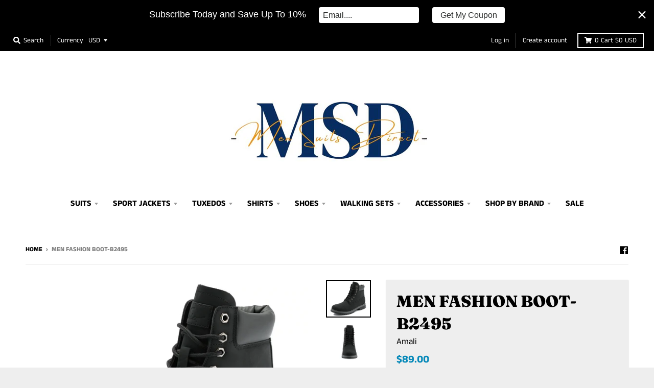

--- FILE ---
content_type: text/html; charset=utf-8
request_url: https://mensuitsdirect.com/products/men-dress-boot-1
body_size: 28688
content:
<!doctype html>
<!--[if IE 8]><html class="no-js lt-ie9" lang="en"> <![endif]-->
<!--[if IE 9 ]><html class="ie9 no-js"> <![endif]-->
<!--[if (gt IE 9)|!(IE)]><!--> <html class="no-js" lang="en"> <!--<![endif]-->
<head>
<script>
window.KiwiSizing = window.KiwiSizing === undefined ? {} : window.KiwiSizing;
KiwiSizing.shop = "men-suits-direct.myshopify.com";


KiwiSizing.data = {
  collections: "267468472493",
  tags: "Black,Boot,Work boots",
  product: "6219422269613",
  vendor: "Amali",
  type: "Men Shoe",
  title: "Men Fashion Boot-B2495",
  images: ["\/\/mensuitsdirect.com\/cdn\/shop\/products\/2ca155cb-3a73-4f1d-8a0b-a10af9847131_688ce925-3cab-406e-a98b-8a8be65724b9.png?v=1637476148","\/\/mensuitsdirect.com\/cdn\/shop\/products\/1ae34b7e-e253-4a50-85d9-a6e89168cd0a_47d97357-05b6-4aec-b13d-7c653064d74b.png?v=1637476148","\/\/mensuitsdirect.com\/cdn\/shop\/products\/cff45540-ab12-456a-b6e8-3bc4dfe6d8e9_903e12e0-1c30-497e-9c75-501ce9b1454b.png?v=1637476148"],
  options: [{"name":"Color","position":1,"values":["Black"]},{"name":"Size","position":2,"values":["8","8.5","9","9.5","10","10.5","11","12","13"]}],
  variants: [{"id":37977147572397,"title":"Black \/ 8","option1":"Black","option2":"8","option3":null,"sku":"","requires_shipping":true,"taxable":false,"featured_image":null,"available":true,"name":"Men Fashion Boot-B2495 - Black \/ 8","public_title":"Black \/ 8","options":["Black","8"],"price":8900,"weight":0,"compare_at_price":11900,"inventory_management":null,"barcode":"","requires_selling_plan":false,"selling_plan_allocations":[]},{"id":37977147605165,"title":"Black \/ 8.5","option1":"Black","option2":"8.5","option3":null,"sku":"","requires_shipping":true,"taxable":false,"featured_image":null,"available":true,"name":"Men Fashion Boot-B2495 - Black \/ 8.5","public_title":"Black \/ 8.5","options":["Black","8.5"],"price":8900,"weight":0,"compare_at_price":11900,"inventory_management":null,"barcode":"","requires_selling_plan":false,"selling_plan_allocations":[]},{"id":37977147637933,"title":"Black \/ 9","option1":"Black","option2":"9","option3":null,"sku":"","requires_shipping":true,"taxable":false,"featured_image":null,"available":true,"name":"Men Fashion Boot-B2495 - Black \/ 9","public_title":"Black \/ 9","options":["Black","9"],"price":8900,"weight":0,"compare_at_price":11900,"inventory_management":null,"barcode":"","requires_selling_plan":false,"selling_plan_allocations":[]},{"id":37977147670701,"title":"Black \/ 9.5","option1":"Black","option2":"9.5","option3":null,"sku":"","requires_shipping":true,"taxable":false,"featured_image":null,"available":true,"name":"Men Fashion Boot-B2495 - Black \/ 9.5","public_title":"Black \/ 9.5","options":["Black","9.5"],"price":8900,"weight":0,"compare_at_price":11900,"inventory_management":"shopify","barcode":"","requires_selling_plan":false,"selling_plan_allocations":[]},{"id":37977147703469,"title":"Black \/ 10","option1":"Black","option2":"10","option3":null,"sku":"","requires_shipping":true,"taxable":false,"featured_image":null,"available":true,"name":"Men Fashion Boot-B2495 - Black \/ 10","public_title":"Black \/ 10","options":["Black","10"],"price":8900,"weight":0,"compare_at_price":11900,"inventory_management":null,"barcode":"","requires_selling_plan":false,"selling_plan_allocations":[]},{"id":37977147736237,"title":"Black \/ 10.5","option1":"Black","option2":"10.5","option3":null,"sku":"","requires_shipping":true,"taxable":false,"featured_image":null,"available":true,"name":"Men Fashion Boot-B2495 - Black \/ 10.5","public_title":"Black \/ 10.5","options":["Black","10.5"],"price":8900,"weight":0,"compare_at_price":11900,"inventory_management":null,"barcode":"","requires_selling_plan":false,"selling_plan_allocations":[]},{"id":37977147769005,"title":"Black \/ 11","option1":"Black","option2":"11","option3":null,"sku":"","requires_shipping":true,"taxable":false,"featured_image":null,"available":true,"name":"Men Fashion Boot-B2495 - Black \/ 11","public_title":"Black \/ 11","options":["Black","11"],"price":8900,"weight":0,"compare_at_price":11900,"inventory_management":null,"barcode":"","requires_selling_plan":false,"selling_plan_allocations":[]},{"id":37977147801773,"title":"Black \/ 12","option1":"Black","option2":"12","option3":null,"sku":"","requires_shipping":true,"taxable":false,"featured_image":null,"available":true,"name":"Men Fashion Boot-B2495 - Black \/ 12","public_title":"Black \/ 12","options":["Black","12"],"price":8900,"weight":0,"compare_at_price":11900,"inventory_management":null,"barcode":"","requires_selling_plan":false,"selling_plan_allocations":[]},{"id":37977147834541,"title":"Black \/ 13","option1":"Black","option2":"13","option3":null,"sku":"","requires_shipping":true,"taxable":false,"featured_image":null,"available":true,"name":"Men Fashion Boot-B2495 - Black \/ 13","public_title":"Black \/ 13","options":["Black","13"],"price":8900,"weight":0,"compare_at_price":11900,"inventory_management":null,"barcode":"","requires_selling_plan":false,"selling_plan_allocations":[]}],
};

</script>
  <meta name="google-site-verification" content="vyGw8X-psnVzjDZzBdACjtZYLhmgLQbQNprbkju60ic" />
  <meta charset="utf-8">
  <meta http-equiv="X-UA-Compatible" content="IE=edge,chrome=1">
  <link rel="canonical" href="https://mensuitsdirect.com/products/men-dress-boot-1">
  <meta name="viewport" content="width=device-width,initial-scale=1">
  <meta name="theme-color" content="#0689b9">

  
  <link rel="shortcut icon" href="//mensuitsdirect.com/cdn/shop/files/Untitled_design_1_380x_348708fe-3cce-4f35-a5d7-e6e39b48541d_32x32.png?v=1613673340" type="image/png" />
  

  <title>
    Men Fashion Boot-B2495 &ndash; Men Suits Direct
  </title>

  
    <meta name="description" content="Men&#39;s Fashion Boot  Made with premium materials High quality durable rubber sole Padded collar for comfort. Lightly cushioned signature insole Manmade Treaded Rubber Sole Men Dress Boot for all occasions">
  

  <meta property="og:site_name" content="Men Suits Direct">
<meta property="og:url" content="https://mensuitsdirect.com/products/men-dress-boot-1">
<meta property="og:title" content="Men Fashion Boot-B2495">
<meta property="og:type" content="product">
<meta property="og:description" content="Men&#39;s Fashion Boot  Made with premium materials High quality durable rubber sole Padded collar for comfort. Lightly cushioned signature insole Manmade Treaded Rubber Sole Men Dress Boot for all occasions"><meta property="product:availability" content="instock">
  <meta property="product:price:amount" content="89.00">
  <meta property="product:price:currency" content="USD"><meta property="og:image" content="http://mensuitsdirect.com/cdn/shop/products/2ca155cb-3a73-4f1d-8a0b-a10af9847131_688ce925-3cab-406e-a98b-8a8be65724b9_1200x1200.png?v=1637476148">
      <meta property="og:image:secure_url" content="https://mensuitsdirect.com/cdn/shop/products/2ca155cb-3a73-4f1d-8a0b-a10af9847131_688ce925-3cab-406e-a98b-8a8be65724b9_1200x1200.png?v=1637476148">
      <meta property="og:image:width" content="1200">
      <meta property="og:image:height" content="1000"><meta property="og:image" content="http://mensuitsdirect.com/cdn/shop/products/1ae34b7e-e253-4a50-85d9-a6e89168cd0a_47d97357-05b6-4aec-b13d-7c653064d74b_1200x1200.png?v=1637476148">
      <meta property="og:image:secure_url" content="https://mensuitsdirect.com/cdn/shop/products/1ae34b7e-e253-4a50-85d9-a6e89168cd0a_47d97357-05b6-4aec-b13d-7c653064d74b_1200x1200.png?v=1637476148">
      <meta property="og:image:width" content="1200">
      <meta property="og:image:height" content="1000"><meta property="og:image" content="http://mensuitsdirect.com/cdn/shop/products/cff45540-ab12-456a-b6e8-3bc4dfe6d8e9_903e12e0-1c30-497e-9c75-501ce9b1454b_1200x1200.png?v=1637476148">
      <meta property="og:image:secure_url" content="https://mensuitsdirect.com/cdn/shop/products/cff45540-ab12-456a-b6e8-3bc4dfe6d8e9_903e12e0-1c30-497e-9c75-501ce9b1454b_1200x1200.png?v=1637476148">
      <meta property="og:image:width" content="1200">
      <meta property="og:image:height" content="1000">

<meta name="twitter:site" content="@">
<meta name="twitter:card" content="summary_large_image">
<meta name="twitter:title" content="Men Fashion Boot-B2495">
<meta name="twitter:description" content="Men&#39;s Fashion Boot  Made with premium materials High quality durable rubber sole Padded collar for comfort. Lightly cushioned signature insole Manmade Treaded Rubber Sole Men Dress Boot for all occasions">


  <script>window.performance && window.performance.mark && window.performance.mark('shopify.content_for_header.start');</script><meta name="google-site-verification" content="vyGw8X-psnVzjDZzBdACjtZYLhmgLQbQNprbkju60ic">
<meta id="shopify-digital-wallet" name="shopify-digital-wallet" content="/5135499375/digital_wallets/dialog">
<meta name="shopify-checkout-api-token" content="713ca8f6860ebd00cf5a62313a440398">
<meta id="in-context-paypal-metadata" data-shop-id="5135499375" data-venmo-supported="false" data-environment="production" data-locale="en_US" data-paypal-v4="true" data-currency="USD">
<link rel="alternate" type="application/json+oembed" href="https://mensuitsdirect.com/products/men-dress-boot-1.oembed">
<script async="async" src="/checkouts/internal/preloads.js?locale=en-US"></script>
<link rel="preconnect" href="https://shop.app" crossorigin="anonymous">
<script async="async" src="https://shop.app/checkouts/internal/preloads.js?locale=en-US&shop_id=5135499375" crossorigin="anonymous"></script>
<script id="apple-pay-shop-capabilities" type="application/json">{"shopId":5135499375,"countryCode":"US","currencyCode":"USD","merchantCapabilities":["supports3DS"],"merchantId":"gid:\/\/shopify\/Shop\/5135499375","merchantName":"Men Suits Direct","requiredBillingContactFields":["postalAddress","email","phone"],"requiredShippingContactFields":["postalAddress","email","phone"],"shippingType":"shipping","supportedNetworks":["visa","masterCard","amex","discover","elo","jcb"],"total":{"type":"pending","label":"Men Suits Direct","amount":"1.00"},"shopifyPaymentsEnabled":true,"supportsSubscriptions":true}</script>
<script id="shopify-features" type="application/json">{"accessToken":"713ca8f6860ebd00cf5a62313a440398","betas":["rich-media-storefront-analytics"],"domain":"mensuitsdirect.com","predictiveSearch":true,"shopId":5135499375,"locale":"en"}</script>
<script>var Shopify = Shopify || {};
Shopify.shop = "men-suits-direct.myshopify.com";
Shopify.locale = "en";
Shopify.currency = {"active":"USD","rate":"1.0"};
Shopify.country = "US";
Shopify.theme = {"name":"District","id":38652706927,"schema_name":"District","schema_version":"3.0.5","theme_store_id":735,"role":"main"};
Shopify.theme.handle = "null";
Shopify.theme.style = {"id":null,"handle":null};
Shopify.cdnHost = "mensuitsdirect.com/cdn";
Shopify.routes = Shopify.routes || {};
Shopify.routes.root = "/";</script>
<script type="module">!function(o){(o.Shopify=o.Shopify||{}).modules=!0}(window);</script>
<script>!function(o){function n(){var o=[];function n(){o.push(Array.prototype.slice.apply(arguments))}return n.q=o,n}var t=o.Shopify=o.Shopify||{};t.loadFeatures=n(),t.autoloadFeatures=n()}(window);</script>
<script>
  window.ShopifyPay = window.ShopifyPay || {};
  window.ShopifyPay.apiHost = "shop.app\/pay";
  window.ShopifyPay.redirectState = null;
</script>
<script id="shop-js-analytics" type="application/json">{"pageType":"product"}</script>
<script defer="defer" async type="module" src="//mensuitsdirect.com/cdn/shopifycloud/shop-js/modules/v2/client.init-shop-cart-sync_C5BV16lS.en.esm.js"></script>
<script defer="defer" async type="module" src="//mensuitsdirect.com/cdn/shopifycloud/shop-js/modules/v2/chunk.common_CygWptCX.esm.js"></script>
<script type="module">
  await import("//mensuitsdirect.com/cdn/shopifycloud/shop-js/modules/v2/client.init-shop-cart-sync_C5BV16lS.en.esm.js");
await import("//mensuitsdirect.com/cdn/shopifycloud/shop-js/modules/v2/chunk.common_CygWptCX.esm.js");

  window.Shopify.SignInWithShop?.initShopCartSync?.({"fedCMEnabled":true,"windoidEnabled":true});

</script>
<script>
  window.Shopify = window.Shopify || {};
  if (!window.Shopify.featureAssets) window.Shopify.featureAssets = {};
  window.Shopify.featureAssets['shop-js'] = {"shop-cart-sync":["modules/v2/client.shop-cart-sync_ZFArdW7E.en.esm.js","modules/v2/chunk.common_CygWptCX.esm.js"],"init-fed-cm":["modules/v2/client.init-fed-cm_CmiC4vf6.en.esm.js","modules/v2/chunk.common_CygWptCX.esm.js"],"shop-button":["modules/v2/client.shop-button_tlx5R9nI.en.esm.js","modules/v2/chunk.common_CygWptCX.esm.js"],"shop-cash-offers":["modules/v2/client.shop-cash-offers_DOA2yAJr.en.esm.js","modules/v2/chunk.common_CygWptCX.esm.js","modules/v2/chunk.modal_D71HUcav.esm.js"],"init-windoid":["modules/v2/client.init-windoid_sURxWdc1.en.esm.js","modules/v2/chunk.common_CygWptCX.esm.js"],"shop-toast-manager":["modules/v2/client.shop-toast-manager_ClPi3nE9.en.esm.js","modules/v2/chunk.common_CygWptCX.esm.js"],"init-shop-email-lookup-coordinator":["modules/v2/client.init-shop-email-lookup-coordinator_B8hsDcYM.en.esm.js","modules/v2/chunk.common_CygWptCX.esm.js"],"init-shop-cart-sync":["modules/v2/client.init-shop-cart-sync_C5BV16lS.en.esm.js","modules/v2/chunk.common_CygWptCX.esm.js"],"avatar":["modules/v2/client.avatar_BTnouDA3.en.esm.js"],"pay-button":["modules/v2/client.pay-button_FdsNuTd3.en.esm.js","modules/v2/chunk.common_CygWptCX.esm.js"],"init-customer-accounts":["modules/v2/client.init-customer-accounts_DxDtT_ad.en.esm.js","modules/v2/client.shop-login-button_C5VAVYt1.en.esm.js","modules/v2/chunk.common_CygWptCX.esm.js","modules/v2/chunk.modal_D71HUcav.esm.js"],"init-shop-for-new-customer-accounts":["modules/v2/client.init-shop-for-new-customer-accounts_ChsxoAhi.en.esm.js","modules/v2/client.shop-login-button_C5VAVYt1.en.esm.js","modules/v2/chunk.common_CygWptCX.esm.js","modules/v2/chunk.modal_D71HUcav.esm.js"],"shop-login-button":["modules/v2/client.shop-login-button_C5VAVYt1.en.esm.js","modules/v2/chunk.common_CygWptCX.esm.js","modules/v2/chunk.modal_D71HUcav.esm.js"],"init-customer-accounts-sign-up":["modules/v2/client.init-customer-accounts-sign-up_CPSyQ0Tj.en.esm.js","modules/v2/client.shop-login-button_C5VAVYt1.en.esm.js","modules/v2/chunk.common_CygWptCX.esm.js","modules/v2/chunk.modal_D71HUcav.esm.js"],"shop-follow-button":["modules/v2/client.shop-follow-button_Cva4Ekp9.en.esm.js","modules/v2/chunk.common_CygWptCX.esm.js","modules/v2/chunk.modal_D71HUcav.esm.js"],"checkout-modal":["modules/v2/client.checkout-modal_BPM8l0SH.en.esm.js","modules/v2/chunk.common_CygWptCX.esm.js","modules/v2/chunk.modal_D71HUcav.esm.js"],"lead-capture":["modules/v2/client.lead-capture_Bi8yE_yS.en.esm.js","modules/v2/chunk.common_CygWptCX.esm.js","modules/v2/chunk.modal_D71HUcav.esm.js"],"shop-login":["modules/v2/client.shop-login_D6lNrXab.en.esm.js","modules/v2/chunk.common_CygWptCX.esm.js","modules/v2/chunk.modal_D71HUcav.esm.js"],"payment-terms":["modules/v2/client.payment-terms_CZxnsJam.en.esm.js","modules/v2/chunk.common_CygWptCX.esm.js","modules/v2/chunk.modal_D71HUcav.esm.js"]};
</script>
<script>(function() {
  var isLoaded = false;
  function asyncLoad() {
    if (isLoaded) return;
    isLoaded = true;
    var urls = ["https:\/\/app.kiwisizing.com\/web\/js\/dist\/kiwiSizing\/plugin\/SizingPlugin.prod.js?v=330\u0026shop=men-suits-direct.myshopify.com","https:\/\/chimpstatic.com\/mcjs-connected\/js\/users\/78333128b15079d45dd24e33e\/22a0fb8fd369ade872e1747d3.js?shop=men-suits-direct.myshopify.com","https:\/\/www.paypal.com\/tagmanager\/pptm.js?id=c1a60677-14ea-4c20-9130-01f575aab5d3\u0026shop=men-suits-direct.myshopify.com","https:\/\/cdn.hextom.com\/js\/emailcollectionbar.js?shop=men-suits-direct.myshopify.com"];
    for (var i = 0; i < urls.length; i++) {
      var s = document.createElement('script');
      s.type = 'text/javascript';
      s.async = true;
      s.src = urls[i];
      var x = document.getElementsByTagName('script')[0];
      x.parentNode.insertBefore(s, x);
    }
  };
  if(window.attachEvent) {
    window.attachEvent('onload', asyncLoad);
  } else {
    window.addEventListener('load', asyncLoad, false);
  }
})();</script>
<script id="__st">var __st={"a":5135499375,"offset":-18000,"reqid":"cf2aac9b-e6a7-4b1e-9326-0788664e2110-1768709087","pageurl":"mensuitsdirect.com\/products\/men-dress-boot-1","u":"6c532aeeb4e0","p":"product","rtyp":"product","rid":6219422269613};</script>
<script>window.ShopifyPaypalV4VisibilityTracking = true;</script>
<script id="captcha-bootstrap">!function(){'use strict';const t='contact',e='account',n='new_comment',o=[[t,t],['blogs',n],['comments',n],[t,'customer']],c=[[e,'customer_login'],[e,'guest_login'],[e,'recover_customer_password'],[e,'create_customer']],r=t=>t.map((([t,e])=>`form[action*='/${t}']:not([data-nocaptcha='true']) input[name='form_type'][value='${e}']`)).join(','),a=t=>()=>t?[...document.querySelectorAll(t)].map((t=>t.form)):[];function s(){const t=[...o],e=r(t);return a(e)}const i='password',u='form_key',d=['recaptcha-v3-token','g-recaptcha-response','h-captcha-response',i],f=()=>{try{return window.sessionStorage}catch{return}},m='__shopify_v',_=t=>t.elements[u];function p(t,e,n=!1){try{const o=window.sessionStorage,c=JSON.parse(o.getItem(e)),{data:r}=function(t){const{data:e,action:n}=t;return t[m]||n?{data:e,action:n}:{data:t,action:n}}(c);for(const[e,n]of Object.entries(r))t.elements[e]&&(t.elements[e].value=n);n&&o.removeItem(e)}catch(o){console.error('form repopulation failed',{error:o})}}const l='form_type',E='cptcha';function T(t){t.dataset[E]=!0}const w=window,h=w.document,L='Shopify',v='ce_forms',y='captcha';let A=!1;((t,e)=>{const n=(g='f06e6c50-85a8-45c8-87d0-21a2b65856fe',I='https://cdn.shopify.com/shopifycloud/storefront-forms-hcaptcha/ce_storefront_forms_captcha_hcaptcha.v1.5.2.iife.js',D={infoText:'Protected by hCaptcha',privacyText:'Privacy',termsText:'Terms'},(t,e,n)=>{const o=w[L][v],c=o.bindForm;if(c)return c(t,g,e,D).then(n);var r;o.q.push([[t,g,e,D],n]),r=I,A||(h.body.append(Object.assign(h.createElement('script'),{id:'captcha-provider',async:!0,src:r})),A=!0)});var g,I,D;w[L]=w[L]||{},w[L][v]=w[L][v]||{},w[L][v].q=[],w[L][y]=w[L][y]||{},w[L][y].protect=function(t,e){n(t,void 0,e),T(t)},Object.freeze(w[L][y]),function(t,e,n,w,h,L){const[v,y,A,g]=function(t,e,n){const i=e?o:[],u=t?c:[],d=[...i,...u],f=r(d),m=r(i),_=r(d.filter((([t,e])=>n.includes(e))));return[a(f),a(m),a(_),s()]}(w,h,L),I=t=>{const e=t.target;return e instanceof HTMLFormElement?e:e&&e.form},D=t=>v().includes(t);t.addEventListener('submit',(t=>{const e=I(t);if(!e)return;const n=D(e)&&!e.dataset.hcaptchaBound&&!e.dataset.recaptchaBound,o=_(e),c=g().includes(e)&&(!o||!o.value);(n||c)&&t.preventDefault(),c&&!n&&(function(t){try{if(!f())return;!function(t){const e=f();if(!e)return;const n=_(t);if(!n)return;const o=n.value;o&&e.removeItem(o)}(t);const e=Array.from(Array(32),(()=>Math.random().toString(36)[2])).join('');!function(t,e){_(t)||t.append(Object.assign(document.createElement('input'),{type:'hidden',name:u})),t.elements[u].value=e}(t,e),function(t,e){const n=f();if(!n)return;const o=[...t.querySelectorAll(`input[type='${i}']`)].map((({name:t})=>t)),c=[...d,...o],r={};for(const[a,s]of new FormData(t).entries())c.includes(a)||(r[a]=s);n.setItem(e,JSON.stringify({[m]:1,action:t.action,data:r}))}(t,e)}catch(e){console.error('failed to persist form',e)}}(e),e.submit())}));const S=(t,e)=>{t&&!t.dataset[E]&&(n(t,e.some((e=>e===t))),T(t))};for(const o of['focusin','change'])t.addEventListener(o,(t=>{const e=I(t);D(e)&&S(e,y())}));const B=e.get('form_key'),M=e.get(l),P=B&&M;t.addEventListener('DOMContentLoaded',(()=>{const t=y();if(P)for(const e of t)e.elements[l].value===M&&p(e,B);[...new Set([...A(),...v().filter((t=>'true'===t.dataset.shopifyCaptcha))])].forEach((e=>S(e,t)))}))}(h,new URLSearchParams(w.location.search),n,t,e,['guest_login'])})(!0,!0)}();</script>
<script integrity="sha256-4kQ18oKyAcykRKYeNunJcIwy7WH5gtpwJnB7kiuLZ1E=" data-source-attribution="shopify.loadfeatures" defer="defer" src="//mensuitsdirect.com/cdn/shopifycloud/storefront/assets/storefront/load_feature-a0a9edcb.js" crossorigin="anonymous"></script>
<script crossorigin="anonymous" defer="defer" src="//mensuitsdirect.com/cdn/shopifycloud/storefront/assets/shopify_pay/storefront-65b4c6d7.js?v=20250812"></script>
<script data-source-attribution="shopify.dynamic_checkout.dynamic.init">var Shopify=Shopify||{};Shopify.PaymentButton=Shopify.PaymentButton||{isStorefrontPortableWallets:!0,init:function(){window.Shopify.PaymentButton.init=function(){};var t=document.createElement("script");t.src="https://mensuitsdirect.com/cdn/shopifycloud/portable-wallets/latest/portable-wallets.en.js",t.type="module",document.head.appendChild(t)}};
</script>
<script data-source-attribution="shopify.dynamic_checkout.buyer_consent">
  function portableWalletsHideBuyerConsent(e){var t=document.getElementById("shopify-buyer-consent"),n=document.getElementById("shopify-subscription-policy-button");t&&n&&(t.classList.add("hidden"),t.setAttribute("aria-hidden","true"),n.removeEventListener("click",e))}function portableWalletsShowBuyerConsent(e){var t=document.getElementById("shopify-buyer-consent"),n=document.getElementById("shopify-subscription-policy-button");t&&n&&(t.classList.remove("hidden"),t.removeAttribute("aria-hidden"),n.addEventListener("click",e))}window.Shopify?.PaymentButton&&(window.Shopify.PaymentButton.hideBuyerConsent=portableWalletsHideBuyerConsent,window.Shopify.PaymentButton.showBuyerConsent=portableWalletsShowBuyerConsent);
</script>
<script>
  function portableWalletsCleanup(e){e&&e.src&&console.error("Failed to load portable wallets script "+e.src);var t=document.querySelectorAll("shopify-accelerated-checkout .shopify-payment-button__skeleton, shopify-accelerated-checkout-cart .wallet-cart-button__skeleton"),e=document.getElementById("shopify-buyer-consent");for(let e=0;e<t.length;e++)t[e].remove();e&&e.remove()}function portableWalletsNotLoadedAsModule(e){e instanceof ErrorEvent&&"string"==typeof e.message&&e.message.includes("import.meta")&&"string"==typeof e.filename&&e.filename.includes("portable-wallets")&&(window.removeEventListener("error",portableWalletsNotLoadedAsModule),window.Shopify.PaymentButton.failedToLoad=e,"loading"===document.readyState?document.addEventListener("DOMContentLoaded",window.Shopify.PaymentButton.init):window.Shopify.PaymentButton.init())}window.addEventListener("error",portableWalletsNotLoadedAsModule);
</script>

<script type="module" src="https://mensuitsdirect.com/cdn/shopifycloud/portable-wallets/latest/portable-wallets.en.js" onError="portableWalletsCleanup(this)" crossorigin="anonymous"></script>
<script nomodule>
  document.addEventListener("DOMContentLoaded", portableWalletsCleanup);
</script>

<link id="shopify-accelerated-checkout-styles" rel="stylesheet" media="screen" href="https://mensuitsdirect.com/cdn/shopifycloud/portable-wallets/latest/accelerated-checkout-backwards-compat.css" crossorigin="anonymous">
<style id="shopify-accelerated-checkout-cart">
        #shopify-buyer-consent {
  margin-top: 1em;
  display: inline-block;
  width: 100%;
}

#shopify-buyer-consent.hidden {
  display: none;
}

#shopify-subscription-policy-button {
  background: none;
  border: none;
  padding: 0;
  text-decoration: underline;
  font-size: inherit;
  cursor: pointer;
}

#shopify-subscription-policy-button::before {
  box-shadow: none;
}

      </style>

<script>window.performance && window.performance.mark && window.performance.mark('shopify.content_for_header.end');</script>
  <link href="//mensuitsdirect.com/cdn/shop/t/3/assets/theme.scss.css?v=128689847747450029061759252149" rel="stylesheet" type="text/css" media="all" />

  

  <script>
    window.StyleHatch = window.StyleHatch || {};
    StyleHatch.Strings = {
      instagramAddToken: "Add your Instagram access token.",
      instagramInvalidToken: "The Instagram access token is invalid. Check to make sure you added the complete token.",
      instagramRateLimitToken: "Your store is currently over Instagram\u0026#39;s rate limit. Contact Style Hatch support for details.",
      addToCart: "Add to Cart",
      soldOut: "Sold Out",
      addressError: "Error looking up that address",
      addressNoResults: "No results for that address",
      addressQueryLimit: "You have exceeded the Google API usage limit. Consider upgrading to a \u003ca href=\"https:\/\/developers.google.com\/maps\/premium\/usage-limits\"\u003ePremium Plan\u003c\/a\u003e.",
      authError: "There was a problem authenticating your Google Maps account."
    }
    StyleHatch.currencyFormat = "${{amount}}";
    StyleHatch.ajaxCartEnable = true;
    // Post defer
    window.addEventListener('DOMContentLoaded', function() {
      (function( $ ) {
      

      
      
      })(jq223);
    });
    document.documentElement.className = document.documentElement.className.replace('no-js', 'js');
  </script>

  <script type="text/javascript">
    window.lazySizesConfig = window.lazySizesConfig || {};
    window.lazySizesConfig.expand = 1200;
    window.lazySizesConfig.loadMode = 3;
    window.lazySizesConfig.ricTimeout = 50;
  </script>
  <!--[if (gt IE 9)|!(IE)]><!--><script src="//mensuitsdirect.com/cdn/shop/t/3/assets/lazysizes.min.js?v=177495582470527266951538151788" async="async"></script><!--<![endif]-->
  <!--[if lte IE 9]><script src="//mensuitsdirect.com/cdn/shop/t/3/assets/lazysizes.min.js?v=177495582470527266951538151788"></script><![endif]-->
  <!--[if (gt IE 9)|!(IE)]><!--><script src="//mensuitsdirect.com/cdn/shop/t/3/assets/vendor.js?v=74541516742920575901537836610" defer="defer"></script><!--<![endif]-->
  <!--[if lte IE 9]><script src="//mensuitsdirect.com/cdn/shop/t/3/assets/vendor.js?v=74541516742920575901537836610"></script><![endif]-->
  
    <script>
StyleHatch.currencyConverter = true;
StyleHatch.shopCurrency = 'USD';
StyleHatch.defaultCurrency = 'USD';
// Formatting
StyleHatch.currencyConverterFormat = 'money_with_currency_format';
StyleHatch.moneyWithCurrencyFormat = "${{amount}} USD";
StyleHatch.moneyFormat = "${{amount}}";
</script>
<!--[if (gt IE 9)|!(IE)]><!--><script src="//cdn.shopify.com/s/javascripts/currencies.js" defer="defer"></script><!--<![endif]-->
<!--[if lte IE 9]><script src="//cdn.shopify.com/s/javascripts/currencies.js"></script><![endif]-->
<!--[if (gt IE 9)|!(IE)]><!--><script src="//mensuitsdirect.com/cdn/shop/t/3/assets/jquery.currencies.min.js?v=152637954936623000011537836608" defer="defer"></script><!--<![endif]-->
<!--[if lte IE 9]><script src="//mensuitsdirect.com/cdn/shop/t/3/assets/jquery.currencies.min.js?v=152637954936623000011537836608"></script><![endif]-->

  
  <!--[if (gt IE 9)|!(IE)]><!--><script src="//mensuitsdirect.com/cdn/shop/t/3/assets/theme.min.js?v=90895174277055942771537836609" defer="defer"></script><!--<![endif]-->
  <!--[if lte IE 9]><script src="//mensuitsdirect.com/cdn/shop/t/3/assets/theme.min.js?v=90895174277055942771537836609"></script><![endif]-->

<link href="https://monorail-edge.shopifysvc.com" rel="dns-prefetch">
<script>(function(){if ("sendBeacon" in navigator && "performance" in window) {try {var session_token_from_headers = performance.getEntriesByType('navigation')[0].serverTiming.find(x => x.name == '_s').description;} catch {var session_token_from_headers = undefined;}var session_cookie_matches = document.cookie.match(/_shopify_s=([^;]*)/);var session_token_from_cookie = session_cookie_matches && session_cookie_matches.length === 2 ? session_cookie_matches[1] : "";var session_token = session_token_from_headers || session_token_from_cookie || "";function handle_abandonment_event(e) {var entries = performance.getEntries().filter(function(entry) {return /monorail-edge.shopifysvc.com/.test(entry.name);});if (!window.abandonment_tracked && entries.length === 0) {window.abandonment_tracked = true;var currentMs = Date.now();var navigation_start = performance.timing.navigationStart;var payload = {shop_id: 5135499375,url: window.location.href,navigation_start,duration: currentMs - navigation_start,session_token,page_type: "product"};window.navigator.sendBeacon("https://monorail-edge.shopifysvc.com/v1/produce", JSON.stringify({schema_id: "online_store_buyer_site_abandonment/1.1",payload: payload,metadata: {event_created_at_ms: currentMs,event_sent_at_ms: currentMs}}));}}window.addEventListener('pagehide', handle_abandonment_event);}}());</script>
<script id="web-pixels-manager-setup">(function e(e,d,r,n,o){if(void 0===o&&(o={}),!Boolean(null===(a=null===(i=window.Shopify)||void 0===i?void 0:i.analytics)||void 0===a?void 0:a.replayQueue)){var i,a;window.Shopify=window.Shopify||{};var t=window.Shopify;t.analytics=t.analytics||{};var s=t.analytics;s.replayQueue=[],s.publish=function(e,d,r){return s.replayQueue.push([e,d,r]),!0};try{self.performance.mark("wpm:start")}catch(e){}var l=function(){var e={modern:/Edge?\/(1{2}[4-9]|1[2-9]\d|[2-9]\d{2}|\d{4,})\.\d+(\.\d+|)|Firefox\/(1{2}[4-9]|1[2-9]\d|[2-9]\d{2}|\d{4,})\.\d+(\.\d+|)|Chrom(ium|e)\/(9{2}|\d{3,})\.\d+(\.\d+|)|(Maci|X1{2}).+ Version\/(15\.\d+|(1[6-9]|[2-9]\d|\d{3,})\.\d+)([,.]\d+|)( \(\w+\)|)( Mobile\/\w+|) Safari\/|Chrome.+OPR\/(9{2}|\d{3,})\.\d+\.\d+|(CPU[ +]OS|iPhone[ +]OS|CPU[ +]iPhone|CPU IPhone OS|CPU iPad OS)[ +]+(15[._]\d+|(1[6-9]|[2-9]\d|\d{3,})[._]\d+)([._]\d+|)|Android:?[ /-](13[3-9]|1[4-9]\d|[2-9]\d{2}|\d{4,})(\.\d+|)(\.\d+|)|Android.+Firefox\/(13[5-9]|1[4-9]\d|[2-9]\d{2}|\d{4,})\.\d+(\.\d+|)|Android.+Chrom(ium|e)\/(13[3-9]|1[4-9]\d|[2-9]\d{2}|\d{4,})\.\d+(\.\d+|)|SamsungBrowser\/([2-9]\d|\d{3,})\.\d+/,legacy:/Edge?\/(1[6-9]|[2-9]\d|\d{3,})\.\d+(\.\d+|)|Firefox\/(5[4-9]|[6-9]\d|\d{3,})\.\d+(\.\d+|)|Chrom(ium|e)\/(5[1-9]|[6-9]\d|\d{3,})\.\d+(\.\d+|)([\d.]+$|.*Safari\/(?![\d.]+ Edge\/[\d.]+$))|(Maci|X1{2}).+ Version\/(10\.\d+|(1[1-9]|[2-9]\d|\d{3,})\.\d+)([,.]\d+|)( \(\w+\)|)( Mobile\/\w+|) Safari\/|Chrome.+OPR\/(3[89]|[4-9]\d|\d{3,})\.\d+\.\d+|(CPU[ +]OS|iPhone[ +]OS|CPU[ +]iPhone|CPU IPhone OS|CPU iPad OS)[ +]+(10[._]\d+|(1[1-9]|[2-9]\d|\d{3,})[._]\d+)([._]\d+|)|Android:?[ /-](13[3-9]|1[4-9]\d|[2-9]\d{2}|\d{4,})(\.\d+|)(\.\d+|)|Mobile Safari.+OPR\/([89]\d|\d{3,})\.\d+\.\d+|Android.+Firefox\/(13[5-9]|1[4-9]\d|[2-9]\d{2}|\d{4,})\.\d+(\.\d+|)|Android.+Chrom(ium|e)\/(13[3-9]|1[4-9]\d|[2-9]\d{2}|\d{4,})\.\d+(\.\d+|)|Android.+(UC? ?Browser|UCWEB|U3)[ /]?(15\.([5-9]|\d{2,})|(1[6-9]|[2-9]\d|\d{3,})\.\d+)\.\d+|SamsungBrowser\/(5\.\d+|([6-9]|\d{2,})\.\d+)|Android.+MQ{2}Browser\/(14(\.(9|\d{2,})|)|(1[5-9]|[2-9]\d|\d{3,})(\.\d+|))(\.\d+|)|K[Aa][Ii]OS\/(3\.\d+|([4-9]|\d{2,})\.\d+)(\.\d+|)/},d=e.modern,r=e.legacy,n=navigator.userAgent;return n.match(d)?"modern":n.match(r)?"legacy":"unknown"}(),u="modern"===l?"modern":"legacy",c=(null!=n?n:{modern:"",legacy:""})[u],f=function(e){return[e.baseUrl,"/wpm","/b",e.hashVersion,"modern"===e.buildTarget?"m":"l",".js"].join("")}({baseUrl:d,hashVersion:r,buildTarget:u}),m=function(e){var d=e.version,r=e.bundleTarget,n=e.surface,o=e.pageUrl,i=e.monorailEndpoint;return{emit:function(e){var a=e.status,t=e.errorMsg,s=(new Date).getTime(),l=JSON.stringify({metadata:{event_sent_at_ms:s},events:[{schema_id:"web_pixels_manager_load/3.1",payload:{version:d,bundle_target:r,page_url:o,status:a,surface:n,error_msg:t},metadata:{event_created_at_ms:s}}]});if(!i)return console&&console.warn&&console.warn("[Web Pixels Manager] No Monorail endpoint provided, skipping logging."),!1;try{return self.navigator.sendBeacon.bind(self.navigator)(i,l)}catch(e){}var u=new XMLHttpRequest;try{return u.open("POST",i,!0),u.setRequestHeader("Content-Type","text/plain"),u.send(l),!0}catch(e){return console&&console.warn&&console.warn("[Web Pixels Manager] Got an unhandled error while logging to Monorail."),!1}}}}({version:r,bundleTarget:l,surface:e.surface,pageUrl:self.location.href,monorailEndpoint:e.monorailEndpoint});try{o.browserTarget=l,function(e){var d=e.src,r=e.async,n=void 0===r||r,o=e.onload,i=e.onerror,a=e.sri,t=e.scriptDataAttributes,s=void 0===t?{}:t,l=document.createElement("script"),u=document.querySelector("head"),c=document.querySelector("body");if(l.async=n,l.src=d,a&&(l.integrity=a,l.crossOrigin="anonymous"),s)for(var f in s)if(Object.prototype.hasOwnProperty.call(s,f))try{l.dataset[f]=s[f]}catch(e){}if(o&&l.addEventListener("load",o),i&&l.addEventListener("error",i),u)u.appendChild(l);else{if(!c)throw new Error("Did not find a head or body element to append the script");c.appendChild(l)}}({src:f,async:!0,onload:function(){if(!function(){var e,d;return Boolean(null===(d=null===(e=window.Shopify)||void 0===e?void 0:e.analytics)||void 0===d?void 0:d.initialized)}()){var d=window.webPixelsManager.init(e)||void 0;if(d){var r=window.Shopify.analytics;r.replayQueue.forEach((function(e){var r=e[0],n=e[1],o=e[2];d.publishCustomEvent(r,n,o)})),r.replayQueue=[],r.publish=d.publishCustomEvent,r.visitor=d.visitor,r.initialized=!0}}},onerror:function(){return m.emit({status:"failed",errorMsg:"".concat(f," has failed to load")})},sri:function(e){var d=/^sha384-[A-Za-z0-9+/=]+$/;return"string"==typeof e&&d.test(e)}(c)?c:"",scriptDataAttributes:o}),m.emit({status:"loading"})}catch(e){m.emit({status:"failed",errorMsg:(null==e?void 0:e.message)||"Unknown error"})}}})({shopId: 5135499375,storefrontBaseUrl: "https://mensuitsdirect.com",extensionsBaseUrl: "https://extensions.shopifycdn.com/cdn/shopifycloud/web-pixels-manager",monorailEndpoint: "https://monorail-edge.shopifysvc.com/unstable/produce_batch",surface: "storefront-renderer",enabledBetaFlags: ["2dca8a86"],webPixelsConfigList: [{"id":"495550706","configuration":"{\"config\":\"{\\\"pixel_id\\\":\\\"AW-724209733\\\",\\\"target_country\\\":\\\"US\\\",\\\"gtag_events\\\":[{\\\"type\\\":\\\"search\\\",\\\"action_label\\\":\\\"AW-724209733\\\/phnaCJWivKgBEMWgqtkC\\\"},{\\\"type\\\":\\\"begin_checkout\\\",\\\"action_label\\\":\\\"AW-724209733\\\/F9AQCJKivKgBEMWgqtkC\\\"},{\\\"type\\\":\\\"view_item\\\",\\\"action_label\\\":[\\\"AW-724209733\\\/MfpFCIyivKgBEMWgqtkC\\\",\\\"MC-JEV0XKG3V8\\\"]},{\\\"type\\\":\\\"purchase\\\",\\\"action_label\\\":[\\\"AW-724209733\\\/6fdsCImivKgBEMWgqtkC\\\",\\\"MC-JEV0XKG3V8\\\"]},{\\\"type\\\":\\\"page_view\\\",\\\"action_label\\\":[\\\"AW-724209733\\\/ZyAHCIaivKgBEMWgqtkC\\\",\\\"MC-JEV0XKG3V8\\\"]},{\\\"type\\\":\\\"add_payment_info\\\",\\\"action_label\\\":\\\"AW-724209733\\\/GDBCCJiivKgBEMWgqtkC\\\"},{\\\"type\\\":\\\"add_to_cart\\\",\\\"action_label\\\":\\\"AW-724209733\\\/8xXSCI-ivKgBEMWgqtkC\\\"}],\\\"enable_monitoring_mode\\\":false}\"}","eventPayloadVersion":"v1","runtimeContext":"OPEN","scriptVersion":"b2a88bafab3e21179ed38636efcd8a93","type":"APP","apiClientId":1780363,"privacyPurposes":[],"dataSharingAdjustments":{"protectedCustomerApprovalScopes":["read_customer_address","read_customer_email","read_customer_name","read_customer_personal_data","read_customer_phone"]}},{"id":"65765618","eventPayloadVersion":"v1","runtimeContext":"LAX","scriptVersion":"1","type":"CUSTOM","privacyPurposes":["ANALYTICS"],"name":"Google Analytics tag (migrated)"},{"id":"shopify-app-pixel","configuration":"{}","eventPayloadVersion":"v1","runtimeContext":"STRICT","scriptVersion":"0450","apiClientId":"shopify-pixel","type":"APP","privacyPurposes":["ANALYTICS","MARKETING"]},{"id":"shopify-custom-pixel","eventPayloadVersion":"v1","runtimeContext":"LAX","scriptVersion":"0450","apiClientId":"shopify-pixel","type":"CUSTOM","privacyPurposes":["ANALYTICS","MARKETING"]}],isMerchantRequest: false,initData: {"shop":{"name":"Men Suits Direct","paymentSettings":{"currencyCode":"USD"},"myshopifyDomain":"men-suits-direct.myshopify.com","countryCode":"US","storefrontUrl":"https:\/\/mensuitsdirect.com"},"customer":null,"cart":null,"checkout":null,"productVariants":[{"price":{"amount":89.0,"currencyCode":"USD"},"product":{"title":"Men Fashion Boot-B2495","vendor":"Amali","id":"6219422269613","untranslatedTitle":"Men Fashion Boot-B2495","url":"\/products\/men-dress-boot-1","type":"Men Shoe"},"id":"37977147572397","image":{"src":"\/\/mensuitsdirect.com\/cdn\/shop\/products\/2ca155cb-3a73-4f1d-8a0b-a10af9847131_688ce925-3cab-406e-a98b-8a8be65724b9.png?v=1637476148"},"sku":"","title":"Black \/ 8","untranslatedTitle":"Black \/ 8"},{"price":{"amount":89.0,"currencyCode":"USD"},"product":{"title":"Men Fashion Boot-B2495","vendor":"Amali","id":"6219422269613","untranslatedTitle":"Men Fashion Boot-B2495","url":"\/products\/men-dress-boot-1","type":"Men Shoe"},"id":"37977147605165","image":{"src":"\/\/mensuitsdirect.com\/cdn\/shop\/products\/2ca155cb-3a73-4f1d-8a0b-a10af9847131_688ce925-3cab-406e-a98b-8a8be65724b9.png?v=1637476148"},"sku":"","title":"Black \/ 8.5","untranslatedTitle":"Black \/ 8.5"},{"price":{"amount":89.0,"currencyCode":"USD"},"product":{"title":"Men Fashion Boot-B2495","vendor":"Amali","id":"6219422269613","untranslatedTitle":"Men Fashion Boot-B2495","url":"\/products\/men-dress-boot-1","type":"Men Shoe"},"id":"37977147637933","image":{"src":"\/\/mensuitsdirect.com\/cdn\/shop\/products\/2ca155cb-3a73-4f1d-8a0b-a10af9847131_688ce925-3cab-406e-a98b-8a8be65724b9.png?v=1637476148"},"sku":"","title":"Black \/ 9","untranslatedTitle":"Black \/ 9"},{"price":{"amount":89.0,"currencyCode":"USD"},"product":{"title":"Men Fashion Boot-B2495","vendor":"Amali","id":"6219422269613","untranslatedTitle":"Men Fashion Boot-B2495","url":"\/products\/men-dress-boot-1","type":"Men Shoe"},"id":"37977147670701","image":{"src":"\/\/mensuitsdirect.com\/cdn\/shop\/products\/2ca155cb-3a73-4f1d-8a0b-a10af9847131_688ce925-3cab-406e-a98b-8a8be65724b9.png?v=1637476148"},"sku":"","title":"Black \/ 9.5","untranslatedTitle":"Black \/ 9.5"},{"price":{"amount":89.0,"currencyCode":"USD"},"product":{"title":"Men Fashion Boot-B2495","vendor":"Amali","id":"6219422269613","untranslatedTitle":"Men Fashion Boot-B2495","url":"\/products\/men-dress-boot-1","type":"Men Shoe"},"id":"37977147703469","image":{"src":"\/\/mensuitsdirect.com\/cdn\/shop\/products\/2ca155cb-3a73-4f1d-8a0b-a10af9847131_688ce925-3cab-406e-a98b-8a8be65724b9.png?v=1637476148"},"sku":"","title":"Black \/ 10","untranslatedTitle":"Black \/ 10"},{"price":{"amount":89.0,"currencyCode":"USD"},"product":{"title":"Men Fashion Boot-B2495","vendor":"Amali","id":"6219422269613","untranslatedTitle":"Men Fashion Boot-B2495","url":"\/products\/men-dress-boot-1","type":"Men Shoe"},"id":"37977147736237","image":{"src":"\/\/mensuitsdirect.com\/cdn\/shop\/products\/2ca155cb-3a73-4f1d-8a0b-a10af9847131_688ce925-3cab-406e-a98b-8a8be65724b9.png?v=1637476148"},"sku":"","title":"Black \/ 10.5","untranslatedTitle":"Black \/ 10.5"},{"price":{"amount":89.0,"currencyCode":"USD"},"product":{"title":"Men Fashion Boot-B2495","vendor":"Amali","id":"6219422269613","untranslatedTitle":"Men Fashion Boot-B2495","url":"\/products\/men-dress-boot-1","type":"Men Shoe"},"id":"37977147769005","image":{"src":"\/\/mensuitsdirect.com\/cdn\/shop\/products\/2ca155cb-3a73-4f1d-8a0b-a10af9847131_688ce925-3cab-406e-a98b-8a8be65724b9.png?v=1637476148"},"sku":"","title":"Black \/ 11","untranslatedTitle":"Black \/ 11"},{"price":{"amount":89.0,"currencyCode":"USD"},"product":{"title":"Men Fashion Boot-B2495","vendor":"Amali","id":"6219422269613","untranslatedTitle":"Men Fashion Boot-B2495","url":"\/products\/men-dress-boot-1","type":"Men Shoe"},"id":"37977147801773","image":{"src":"\/\/mensuitsdirect.com\/cdn\/shop\/products\/2ca155cb-3a73-4f1d-8a0b-a10af9847131_688ce925-3cab-406e-a98b-8a8be65724b9.png?v=1637476148"},"sku":"","title":"Black \/ 12","untranslatedTitle":"Black \/ 12"},{"price":{"amount":89.0,"currencyCode":"USD"},"product":{"title":"Men Fashion Boot-B2495","vendor":"Amali","id":"6219422269613","untranslatedTitle":"Men Fashion Boot-B2495","url":"\/products\/men-dress-boot-1","type":"Men Shoe"},"id":"37977147834541","image":{"src":"\/\/mensuitsdirect.com\/cdn\/shop\/products\/2ca155cb-3a73-4f1d-8a0b-a10af9847131_688ce925-3cab-406e-a98b-8a8be65724b9.png?v=1637476148"},"sku":"","title":"Black \/ 13","untranslatedTitle":"Black \/ 13"}],"purchasingCompany":null},},"https://mensuitsdirect.com/cdn","fcfee988w5aeb613cpc8e4bc33m6693e112",{"modern":"","legacy":""},{"shopId":"5135499375","storefrontBaseUrl":"https:\/\/mensuitsdirect.com","extensionBaseUrl":"https:\/\/extensions.shopifycdn.com\/cdn\/shopifycloud\/web-pixels-manager","surface":"storefront-renderer","enabledBetaFlags":"[\"2dca8a86\"]","isMerchantRequest":"false","hashVersion":"fcfee988w5aeb613cpc8e4bc33m6693e112","publish":"custom","events":"[[\"page_viewed\",{}],[\"product_viewed\",{\"productVariant\":{\"price\":{\"amount\":89.0,\"currencyCode\":\"USD\"},\"product\":{\"title\":\"Men Fashion Boot-B2495\",\"vendor\":\"Amali\",\"id\":\"6219422269613\",\"untranslatedTitle\":\"Men Fashion Boot-B2495\",\"url\":\"\/products\/men-dress-boot-1\",\"type\":\"Men Shoe\"},\"id\":\"37977147572397\",\"image\":{\"src\":\"\/\/mensuitsdirect.com\/cdn\/shop\/products\/2ca155cb-3a73-4f1d-8a0b-a10af9847131_688ce925-3cab-406e-a98b-8a8be65724b9.png?v=1637476148\"},\"sku\":\"\",\"title\":\"Black \/ 8\",\"untranslatedTitle\":\"Black \/ 8\"}}]]"});</script><script>
  window.ShopifyAnalytics = window.ShopifyAnalytics || {};
  window.ShopifyAnalytics.meta = window.ShopifyAnalytics.meta || {};
  window.ShopifyAnalytics.meta.currency = 'USD';
  var meta = {"product":{"id":6219422269613,"gid":"gid:\/\/shopify\/Product\/6219422269613","vendor":"Amali","type":"Men Shoe","handle":"men-dress-boot-1","variants":[{"id":37977147572397,"price":8900,"name":"Men Fashion Boot-B2495 - Black \/ 8","public_title":"Black \/ 8","sku":""},{"id":37977147605165,"price":8900,"name":"Men Fashion Boot-B2495 - Black \/ 8.5","public_title":"Black \/ 8.5","sku":""},{"id":37977147637933,"price":8900,"name":"Men Fashion Boot-B2495 - Black \/ 9","public_title":"Black \/ 9","sku":""},{"id":37977147670701,"price":8900,"name":"Men Fashion Boot-B2495 - Black \/ 9.5","public_title":"Black \/ 9.5","sku":""},{"id":37977147703469,"price":8900,"name":"Men Fashion Boot-B2495 - Black \/ 10","public_title":"Black \/ 10","sku":""},{"id":37977147736237,"price":8900,"name":"Men Fashion Boot-B2495 - Black \/ 10.5","public_title":"Black \/ 10.5","sku":""},{"id":37977147769005,"price":8900,"name":"Men Fashion Boot-B2495 - Black \/ 11","public_title":"Black \/ 11","sku":""},{"id":37977147801773,"price":8900,"name":"Men Fashion Boot-B2495 - Black \/ 12","public_title":"Black \/ 12","sku":""},{"id":37977147834541,"price":8900,"name":"Men Fashion Boot-B2495 - Black \/ 13","public_title":"Black \/ 13","sku":""}],"remote":false},"page":{"pageType":"product","resourceType":"product","resourceId":6219422269613,"requestId":"cf2aac9b-e6a7-4b1e-9326-0788664e2110-1768709087"}};
  for (var attr in meta) {
    window.ShopifyAnalytics.meta[attr] = meta[attr];
  }
</script>
<script class="analytics">
  (function () {
    var customDocumentWrite = function(content) {
      var jquery = null;

      if (window.jQuery) {
        jquery = window.jQuery;
      } else if (window.Checkout && window.Checkout.$) {
        jquery = window.Checkout.$;
      }

      if (jquery) {
        jquery('body').append(content);
      }
    };

    var hasLoggedConversion = function(token) {
      if (token) {
        return document.cookie.indexOf('loggedConversion=' + token) !== -1;
      }
      return false;
    }

    var setCookieIfConversion = function(token) {
      if (token) {
        var twoMonthsFromNow = new Date(Date.now());
        twoMonthsFromNow.setMonth(twoMonthsFromNow.getMonth() + 2);

        document.cookie = 'loggedConversion=' + token + '; expires=' + twoMonthsFromNow;
      }
    }

    var trekkie = window.ShopifyAnalytics.lib = window.trekkie = window.trekkie || [];
    if (trekkie.integrations) {
      return;
    }
    trekkie.methods = [
      'identify',
      'page',
      'ready',
      'track',
      'trackForm',
      'trackLink'
    ];
    trekkie.factory = function(method) {
      return function() {
        var args = Array.prototype.slice.call(arguments);
        args.unshift(method);
        trekkie.push(args);
        return trekkie;
      };
    };
    for (var i = 0; i < trekkie.methods.length; i++) {
      var key = trekkie.methods[i];
      trekkie[key] = trekkie.factory(key);
    }
    trekkie.load = function(config) {
      trekkie.config = config || {};
      trekkie.config.initialDocumentCookie = document.cookie;
      var first = document.getElementsByTagName('script')[0];
      var script = document.createElement('script');
      script.type = 'text/javascript';
      script.onerror = function(e) {
        var scriptFallback = document.createElement('script');
        scriptFallback.type = 'text/javascript';
        scriptFallback.onerror = function(error) {
                var Monorail = {
      produce: function produce(monorailDomain, schemaId, payload) {
        var currentMs = new Date().getTime();
        var event = {
          schema_id: schemaId,
          payload: payload,
          metadata: {
            event_created_at_ms: currentMs,
            event_sent_at_ms: currentMs
          }
        };
        return Monorail.sendRequest("https://" + monorailDomain + "/v1/produce", JSON.stringify(event));
      },
      sendRequest: function sendRequest(endpointUrl, payload) {
        // Try the sendBeacon API
        if (window && window.navigator && typeof window.navigator.sendBeacon === 'function' && typeof window.Blob === 'function' && !Monorail.isIos12()) {
          var blobData = new window.Blob([payload], {
            type: 'text/plain'
          });

          if (window.navigator.sendBeacon(endpointUrl, blobData)) {
            return true;
          } // sendBeacon was not successful

        } // XHR beacon

        var xhr = new XMLHttpRequest();

        try {
          xhr.open('POST', endpointUrl);
          xhr.setRequestHeader('Content-Type', 'text/plain');
          xhr.send(payload);
        } catch (e) {
          console.log(e);
        }

        return false;
      },
      isIos12: function isIos12() {
        return window.navigator.userAgent.lastIndexOf('iPhone; CPU iPhone OS 12_') !== -1 || window.navigator.userAgent.lastIndexOf('iPad; CPU OS 12_') !== -1;
      }
    };
    Monorail.produce('monorail-edge.shopifysvc.com',
      'trekkie_storefront_load_errors/1.1',
      {shop_id: 5135499375,
      theme_id: 38652706927,
      app_name: "storefront",
      context_url: window.location.href,
      source_url: "//mensuitsdirect.com/cdn/s/trekkie.storefront.cd680fe47e6c39ca5d5df5f0a32d569bc48c0f27.min.js"});

        };
        scriptFallback.async = true;
        scriptFallback.src = '//mensuitsdirect.com/cdn/s/trekkie.storefront.cd680fe47e6c39ca5d5df5f0a32d569bc48c0f27.min.js';
        first.parentNode.insertBefore(scriptFallback, first);
      };
      script.async = true;
      script.src = '//mensuitsdirect.com/cdn/s/trekkie.storefront.cd680fe47e6c39ca5d5df5f0a32d569bc48c0f27.min.js';
      first.parentNode.insertBefore(script, first);
    };
    trekkie.load(
      {"Trekkie":{"appName":"storefront","development":false,"defaultAttributes":{"shopId":5135499375,"isMerchantRequest":null,"themeId":38652706927,"themeCityHash":"10644891880173024427","contentLanguage":"en","currency":"USD","eventMetadataId":"2399a0bc-6be1-4886-9ac6-4a649c4b02fe"},"isServerSideCookieWritingEnabled":true,"monorailRegion":"shop_domain","enabledBetaFlags":["65f19447"]},"Session Attribution":{},"S2S":{"facebookCapiEnabled":false,"source":"trekkie-storefront-renderer","apiClientId":580111}}
    );

    var loaded = false;
    trekkie.ready(function() {
      if (loaded) return;
      loaded = true;

      window.ShopifyAnalytics.lib = window.trekkie;

      var originalDocumentWrite = document.write;
      document.write = customDocumentWrite;
      try { window.ShopifyAnalytics.merchantGoogleAnalytics.call(this); } catch(error) {};
      document.write = originalDocumentWrite;

      window.ShopifyAnalytics.lib.page(null,{"pageType":"product","resourceType":"product","resourceId":6219422269613,"requestId":"cf2aac9b-e6a7-4b1e-9326-0788664e2110-1768709087","shopifyEmitted":true});

      var match = window.location.pathname.match(/checkouts\/(.+)\/(thank_you|post_purchase)/)
      var token = match? match[1]: undefined;
      if (!hasLoggedConversion(token)) {
        setCookieIfConversion(token);
        window.ShopifyAnalytics.lib.track("Viewed Product",{"currency":"USD","variantId":37977147572397,"productId":6219422269613,"productGid":"gid:\/\/shopify\/Product\/6219422269613","name":"Men Fashion Boot-B2495 - Black \/ 8","price":"89.00","sku":"","brand":"Amali","variant":"Black \/ 8","category":"Men Shoe","nonInteraction":true,"remote":false},undefined,undefined,{"shopifyEmitted":true});
      window.ShopifyAnalytics.lib.track("monorail:\/\/trekkie_storefront_viewed_product\/1.1",{"currency":"USD","variantId":37977147572397,"productId":6219422269613,"productGid":"gid:\/\/shopify\/Product\/6219422269613","name":"Men Fashion Boot-B2495 - Black \/ 8","price":"89.00","sku":"","brand":"Amali","variant":"Black \/ 8","category":"Men Shoe","nonInteraction":true,"remote":false,"referer":"https:\/\/mensuitsdirect.com\/products\/men-dress-boot-1"});
      }
    });


        var eventsListenerScript = document.createElement('script');
        eventsListenerScript.async = true;
        eventsListenerScript.src = "//mensuitsdirect.com/cdn/shopifycloud/storefront/assets/shop_events_listener-3da45d37.js";
        document.getElementsByTagName('head')[0].appendChild(eventsListenerScript);

})();</script>
  <script>
  if (!window.ga || (window.ga && typeof window.ga !== 'function')) {
    window.ga = function ga() {
      (window.ga.q = window.ga.q || []).push(arguments);
      if (window.Shopify && window.Shopify.analytics && typeof window.Shopify.analytics.publish === 'function') {
        window.Shopify.analytics.publish("ga_stub_called", {}, {sendTo: "google_osp_migration"});
      }
      console.error("Shopify's Google Analytics stub called with:", Array.from(arguments), "\nSee https://help.shopify.com/manual/promoting-marketing/pixels/pixel-migration#google for more information.");
    };
    if (window.Shopify && window.Shopify.analytics && typeof window.Shopify.analytics.publish === 'function') {
      window.Shopify.analytics.publish("ga_stub_initialized", {}, {sendTo: "google_osp_migration"});
    }
  }
</script>
<script
  defer
  src="https://mensuitsdirect.com/cdn/shopifycloud/perf-kit/shopify-perf-kit-3.0.4.min.js"
  data-application="storefront-renderer"
  data-shop-id="5135499375"
  data-render-region="gcp-us-central1"
  data-page-type="product"
  data-theme-instance-id="38652706927"
  data-theme-name="District"
  data-theme-version="3.0.5"
  data-monorail-region="shop_domain"
  data-resource-timing-sampling-rate="10"
  data-shs="true"
  data-shs-beacon="true"
  data-shs-export-with-fetch="true"
  data-shs-logs-sample-rate="1"
  data-shs-beacon-endpoint="https://mensuitsdirect.com/api/collect"
></script>
</head>

<body id="men-fashion-boot-b2495" class="template-product" data-template-directory="" data-template="product" >

  <div id="page">
    <div id="shopify-section-promos" class="shopify-section promos"><div data-section-id="promos" data-section-type="promos-section" data-scroll-lock="false">
  
    
    


    
    

    
    

  
    
    

    
    

    
    
      <div id="block-acc0492c-5f03-48ee-9376-cf66e20b81c4" class="promo-popup promo-popup-acc0492c-5f03-48ee-9376-cf66e20b81c4 style-overlay"
        data-type="popup"
        data-show-delay="4000"
        data-show-again-delay="19"
        data-homepage-limit="false"
        data-visitor-limit="true"
        data-visitor="true"
        data-show-for="both"
        data-id="acc0492c-5f03-48ee-9376-cf66e20b81c4"
        >
        
          <div class="popup-image">
            <img src="//mensuitsdirect.com/cdn/shop/files/IMG_8950_3_e56c5fbf-24c3-413e-a80a-543dd982aa23_400x.jpg?v=1613893228"
              srcset="//mensuitsdirect.com/cdn/shop/files/IMG_8950_3_e56c5fbf-24c3-413e-a80a-543dd982aa23_400x.jpg?v=1613893228 1x, //mensuitsdirect.com/cdn/shop/files/IMG_8950_3_e56c5fbf-24c3-413e-a80a-543dd982aa23_400x@2x.jpg?v=1613893228 2x"
              alt="Men Suits Direct" />
          </div>
        
        <div class="wrapper">
          <div class="popup-close">
            <span class="icon-text">
              <span class="icon icon-close" aria-hidden="true"><svg aria-hidden="true" focusable="false" role="presentation" class="icon icon-ui-close" viewBox="0 0 352 512"><path d="M242.72 256l100.07-100.07c12.28-12.28 12.28-32.19 0-44.48l-22.24-22.24c-12.28-12.28-32.19-12.28-44.48 0L176 189.28 75.93 89.21c-12.28-12.28-32.19-12.28-44.48 0L9.21 111.45c-12.28 12.28-12.28 32.19 0 44.48L109.28 256 9.21 356.07c-12.28 12.28-12.28 32.19 0 44.48l22.24 22.24c12.28 12.28 32.2 12.28 44.48 0L176 322.72l100.07 100.07c12.28 12.28 32.2 12.28 44.48 0l22.24-22.24c12.28-12.28 12.28-32.19 0-44.48L242.72 256z"/></svg></span>
              <span class="text">Close</span>
            </span>
          </div>
          <div class="popup-container">
            <div class="popup-message">
              <h4>Men Suits Direct</h4>
              <div class="rte"><p><em><strong>Sign up for our emails to receive exclusive offers and discounts.</strong></em><br/></p></div>
            </div>
            
              <div class="popup-email">
                <!-- /snippets/newsletter-subscribe.liquid -->

<form method="post" action="/contact#newsletter-popup" id="newsletter-popup" accept-charset="UTF-8" class="contact-form"><input type="hidden" name="form_type" value="customer" /><input type="hidden" name="utf8" value="✓" />
  

  
    <input type="hidden" name="contact[tags]" value="prospect, email subscribe, popup">
    <div class="input-row">
      <div class="input-wrapper">
        <input type="email" name="contact[email]" id="email" placeholder="email@example.com" class="input-group-field" required>
      </div>
      <div class="button-wrapper">
        <button type="submit" id="subscribe" class="btn">Go</button>
      </div>
    </div>
  
</form>

              </div>
            
          </div>
        </div>
      </div>
      <style>
      .promo-popup-acc0492c-5f03-48ee-9376-cf66e20b81c4 {
        background-color: #000000;
        color: #efe8e8;
      }
      .promo-popup-acc0492c-5f03-48ee-9376-cf66e20b81c4 h4 {
        color: #efe8e8;
      }
      .promo-popup-acc0492c-5f03-48ee-9376-cf66e20b81c4 .popup-email {
        border-top-color: rgba(239,232,232,0.2);
      }
      .promo-popup-acc0492c-5f03-48ee-9376-cf66e20b81c4 .popup-email input {
        border-color: rgba(239,232,232,0.5);
      }
      .promo-popup-acc0492c-5f03-48ee-9376-cf66e20b81c4 .popup-email input.errors {
        border-color: #000000;
      }
      .promo-popup-acc0492c-5f03-48ee-9376-cf66e20b81c4 .popup-email input:focus {
        border-color: #efe8e8;
      }
      .promo-popup-acc0492c-5f03-48ee-9376-cf66e20b81c4 .popup-email input::-webkit-input-placeholder,
      .promo-popup-acc0492c-5f03-48ee-9376-cf66e20b81c4 .popup-email input::-moz-placeholder,
      .promo-popup-acc0492c-5f03-48ee-9376-cf66e20b81c4 .popup-email input:-ms-input-placeholder,
      .promo-popup-acc0492c-5f03-48ee-9376-cf66e20b81c4 .popup-email input:-moz-placeholder {
        color: rgba(239,232,232,0.5);
      }
      .promo-popup-acc0492c-5f03-48ee-9376-cf66e20b81c4 .popup-email button {
        background-color: #000000;
        color: #000000;
      }
      .promo-popup-acc0492c-5f03-48ee-9376-cf66e20b81c4 .popup-email div.errors {
        color: #000000;
      }
      </style>
    

  
</div>


</div>
    <header class="util">
  <div class="wrapper">

    <div class="search-wrapper">
      <!-- /snippets/search-bar.liquid -->


<form action="/search" method="get" class="input-group search-bar" role="search">
  <div class="icon-wrapper">
    <span class="icon-fallback-text">
      <span class="icon icon-search" aria-hidden="true"><svg aria-hidden="true" focusable="false" role="presentation" class="icon icon-ui-search" viewBox="0 0 512 512"><path d="M505 442.7L405.3 343c-4.5-4.5-10.6-7-17-7H372c27.6-35.3 44-79.7 44-128C416 93.1 322.9 0 208 0S0 93.1 0 208s93.1 208 208 208c48.3 0 92.7-16.4 128-44v16.3c0 6.4 2.5 12.5 7 17l99.7 99.7c9.4 9.4 24.6 9.4 33.9 0l28.3-28.3c9.4-9.4 9.4-24.6.1-34zM208 336c-70.7 0-128-57.2-128-128 0-70.7 57.2-128 128-128 70.7 0 128 57.2 128 128 0 70.7-57.2 128-128 128z"/></svg></span>
      <span class="fallback-text">Search</span>
    </span>
  </div>
  <div class="input-wrapper">
    <input type="search" name="q" value="" placeholder="Search our store" class="input-group-field" aria-label="Search our store">
  </div>
  <div class="button-wrapper">
    <span class="input-group-btn">
      <button type="button" class="btn icon-fallback-text">
        <span class="icon icon-close" aria-hidden="true"><svg aria-hidden="true" focusable="false" role="presentation" class="icon icon-ui-close" viewBox="0 0 352 512"><path d="M242.72 256l100.07-100.07c12.28-12.28 12.28-32.19 0-44.48l-22.24-22.24c-12.28-12.28-32.19-12.28-44.48 0L176 189.28 75.93 89.21c-12.28-12.28-32.19-12.28-44.48 0L9.21 111.45c-12.28 12.28-12.28 32.19 0 44.48L109.28 256 9.21 356.07c-12.28 12.28-12.28 32.19 0 44.48l22.24 22.24c12.28 12.28 32.2 12.28 44.48 0L176 322.72l100.07 100.07c12.28 12.28 32.2 12.28 44.48 0l22.24-22.24c12.28-12.28 12.28-32.19 0-44.48L242.72 256z"/></svg></span>
        <span class="fallback-text">Close menu</span>
      </button>
    </span>
  </div>
</form>
    </div>

    <div class="left-wrapper">
      <ul class="text-links">
        <li class="mobile-menu">
          <a href="#menu" class="toggle-menu menu-link">
            <span class="icon-text">
              <span class="icon icon-menu" aria-hidden="true"><svg aria-hidden="true" focusable="false" role="presentation" class="icon icon-ui-menu" viewBox="0 0 448 512"><path d="M16 132h416c8.837 0 16-7.163 16-16V76c0-8.837-7.163-16-16-16H16C7.163 60 0 67.163 0 76v40c0 8.837 7.163 16 16 16zm0 160h416c8.837 0 16-7.163 16-16v-40c0-8.837-7.163-16-16-16H16c-8.837 0-16 7.163-16 16v40c0 8.837 7.163 16 16 16zm0 160h416c8.837 0 16-7.163 16-16v-40c0-8.837-7.163-16-16-16H16c-8.837 0-16 7.163-16 16v40c0 8.837 7.163 16 16 16z"/></svg></span>
              <span class="text" data-close-text="Close menu">Menu</span>
            </span>
          </a>
        </li>
        <li>
          <a href="#" class="search">
            <span class="icon-text">
              <span class="icon icon-search" aria-hidden="true"><svg aria-hidden="true" focusable="false" role="presentation" class="icon icon-ui-search" viewBox="0 0 512 512"><path d="M505 442.7L405.3 343c-4.5-4.5-10.6-7-17-7H372c27.6-35.3 44-79.7 44-128C416 93.1 322.9 0 208 0S0 93.1 0 208s93.1 208 208 208c48.3 0 92.7-16.4 128-44v16.3c0 6.4 2.5 12.5 7 17l99.7 99.7c9.4 9.4 24.6 9.4 33.9 0l28.3-28.3c9.4-9.4 9.4-24.6.1-34zM208 336c-70.7 0-128-57.2-128-128 0-70.7 57.2-128 128-128 70.7 0 128 57.2 128 128 0 70.7-57.2 128-128 128z"/></svg></span>
              <span class="text">Search</span>
            </span>
          </a>
        </li>
      </ul>
      
      
        <div class="currency-picker-contain">
  <label>Currency</label>
  <select class="currency-picker" name="currencies">
  
  
  <option value="USD" selected="selected">USD</option>
  
    
  
    
    <option value="CAD">CAD</option>
    
  
    
    <option value="GBP">GBP</option>
    
  
    
    <option value="EUR">EUR</option>
    
  
    
    <option value="JPY">JPY</option>
    
  
  </select>
</div>

      
    </div>

    <div class="right-wrapper">
      
      
        <!-- /snippets/accounts-nav.liquid -->
<ul class="text-links">
  
    <li>
      <a href="/account/login" id="customer_login_link">Log in</a>
    </li>
    <li>
      <a href="/account/register" id="customer_register_link">Create account</a>
    </li>
  
</ul>
      
      
      <a href="/cart" id="CartButton">
        <span class="icon-fallback-text"><span class="icon icon-cart" aria-hidden="true"><svg aria-hidden="true" focusable="false" role="presentation" class="icon icon-ui-cart" viewBox="0 0 576 512"><path d="M528.12 301.319l47.273-208C578.806 78.301 567.391 64 551.99 64H159.208l-9.166-44.81C147.758 8.021 137.93 0 126.529 0H24C10.745 0 0 10.745 0 24v16c0 13.255 10.745 24 24 24h69.883l70.248 343.435C147.325 417.1 136 435.222 136 456c0 30.928 25.072 56 56 56s56-25.072 56-56c0-15.674-6.447-29.835-16.824-40h209.647C430.447 426.165 424 440.326 424 456c0 30.928 25.072 56 56 56s56-25.072 56-56c0-22.172-12.888-41.332-31.579-50.405l5.517-24.276c3.413-15.018-8.002-29.319-23.403-29.319H218.117l-6.545-32h293.145c11.206 0 20.92-7.754 23.403-18.681z"/></svg></span>
        </span>
        <span id="CartCount">0</span>
        Cart
        <span id="CartCost" class="money"></span>

      </a>
      
        <!-- /snippets/cart-preview.liquid -->
<div class="cart-preview">
  <div class="cart-preview-title">
    Added to Cart
  </div>
  <div class="product-container">
    <div class="box product">
      <figure>
        <a href="#" class="product-image"></a>
        <figcaption>
          <a href="#" class="product-title"></a>
          <ul class="product-variant options"></ul>
          <span class="product-price price money"></span>
        </figcaption>
      </figure>
    </div>
  </div>
  <div class="cart-preview-total">
    
    <div class="count plural">You have <span class="item-count"></span> items in your cart</div>
    <div class="count singular">You have <span class="item-count">1</span> item in your cart</div>
    <div class="label">Total</div>
    <div class="total-price total"><span class="money"></span></div>
  </div>
  <div class="cart-preview-buttons">
    <a href="/cart" class="button solid">Check Out</a>
    <a href="#continue" class="button outline continue-shopping">Continue Shopping</a>
  </div>
</div>
      
    </div>
  </div>
</header>

    <div id="shopify-section-header" class="shopify-section header"><div data-section-id="header" data-section-type="header-section">
  <div class="site-header-wrapper">
    <header class="site-header  full-width" data-scroll-lock="util" role="banner">

      <div class="wrapper">
        <div class="logo-nav-contain layout-vertical">
          
          <div class="logo-contain">
            
              <div class="site-logo has-image" itemscope itemtype="http://schema.org/Organization">
            
              
                <a href="/" itemprop="url" class="logo-image">
                  
                  
                  
                  <img src="//mensuitsdirect.com/cdn/shop/files/msd_3_440x.jpg?v=1680992130"
                    srcset="//mensuitsdirect.com/cdn/shop/files/msd_3_440x.jpg?v=1680992130 1x
                            "
                    alt="Men Suits Direct">
                </a>
              
            
              </div>
            
          </div>

          <nav class="nav-bar" role="navigation">
            <ul class="site-nav" role="menubar">
  
  
    <li class="has-dropdown " role="presentation">
      <a href="/collections/2-piece-men-suits" aria-haspopup="true" aria-expanded="false" role="menuitem">Suits</a>
      
        <ul class="dropdown" aria-hidden="true" role="menu">
          
          
            <li class="" role="presentation">
              <a href="/collections/2-piece-men-suits" role="menuitem"  tabindex="-1">2-Piece Men Suits</a>
              
            </li>
          
            <li class="" role="presentation">
              <a href="/collections/3-piece-men-suits" role="menuitem"  tabindex="-1">3-Piece Men Suits</a>
              
            </li>
          
            <li class="" role="presentation">
              <a href="/collections/double-breasted-suits" role="menuitem"  tabindex="-1">Double Breasted Suits</a>
              
            </li>
          
            <li class="" role="presentation">
              <a href="/collections/99-or-less" role="menuitem"  tabindex="-1">$99 Or  Less</a>
              
            </li>
          
        </ul>
      
    </li>
  
    <li class="has-dropdown " role="presentation">
      <a href="/" aria-haspopup="true" aria-expanded="false" role="menuitem">Sport Jackets</a>
      
        <ul class="dropdown" aria-hidden="true" role="menu">
          
          
            <li class="" role="presentation">
              <a href="/collections/coats" role="menuitem"  tabindex="-1">Sport Jackets</a>
              
            </li>
          
            <li class="" role="presentation">
              <a href="/collections/men-top-coats" role="menuitem"  tabindex="-1">Men Top Coats</a>
              
            </li>
          
        </ul>
      
    </li>
  
    <li class="has-dropdown " role="presentation">
      <a href="/" aria-haspopup="true" aria-expanded="false" role="menuitem">Tuxedos</a>
      
        <ul class="dropdown" aria-hidden="true" role="menu">
          
          
            <li class="" role="presentation">
              <a href="/collections/2-piece-tuxedos" role="menuitem"  tabindex="-1">2-Piece Tuxedos</a>
              
            </li>
          
            <li class="" role="presentation">
              <a href="/collections/3-piece-tuxedos" role="menuitem"  tabindex="-1">3-Piece Tuxedos</a>
              
            </li>
          
            <li class="" role="presentation">
              <a href="/collections/tuxedos-with-tail" role="menuitem"  tabindex="-1">Tuxedos With Tails</a>
              
            </li>
          
        </ul>
      
    </li>
  
    <li class="has-dropdown " role="presentation">
      <a href="/" aria-haspopup="true" aria-expanded="false" role="menuitem">Shirts</a>
      
        <ul class="dropdown" aria-hidden="true" role="menu">
          
          
            <li class="" role="presentation">
              <a href="/collections/shirts" role="menuitem"  tabindex="-1">Dress Shirts With Matching Tie</a>
              
            </li>
          
            <li class="" role="presentation">
              <a href="/collections/casual-shirts" role="menuitem"  tabindex="-1">Casual Shirts</a>
              
            </li>
          
        </ul>
      
    </li>
  
    <li class="has-dropdown " role="presentation">
      <a href="/" aria-haspopup="true" aria-expanded="false" role="menuitem">Shoes</a>
      
        <ul class="dropdown" aria-hidden="true" role="menu">
          
          
            <li class="" role="presentation">
              <a href="/collections/shoes" role="menuitem"  tabindex="-1">Dress Shoes</a>
              
            </li>
          
        </ul>
      
    </li>
  
    <li class="has-dropdown " role="presentation">
      <a href="/" aria-haspopup="true" aria-expanded="false" role="menuitem">Walking Sets</a>
      
        <ul class="dropdown" aria-hidden="true" role="menu">
          
          
            <li class="" role="presentation">
              <a href="/collections/long-sleeves-walking-sets" role="menuitem"  tabindex="-1">Long Sleeves </a>
              
            </li>
          
            <li class="" role="presentation">
              <a href="/collections/short-sleeves" role="menuitem"  tabindex="-1">Short Sleeves</a>
              
            </li>
          
        </ul>
      
    </li>
  
    <li class="has-dropdown " role="presentation">
      <a href="/" aria-haspopup="true" aria-expanded="false" role="menuitem">Accessories</a>
      
        <ul class="dropdown" aria-hidden="true" role="menu">
          
          
            <li class="" role="presentation">
              <a href="/collections/cuff-links" role="menuitem"  tabindex="-1">Cuff-Links</a>
              
            </li>
          
            <li class="" role="presentation">
              <a href="/collections/socks" role="menuitem"  tabindex="-1">Socks</a>
              
            </li>
          
            <li class="" role="presentation">
              <a href="/collections/vest-with-tie-set" role="menuitem"  tabindex="-1">Vest With Tie Set</a>
              
            </li>
          
        </ul>
      
    </li>
  
    <li class="has-dropdown " role="presentation">
      <a href="/" aria-haspopup="true" aria-expanded="false" role="menuitem">Shop By Brand</a>
      
        <ul class="dropdown" aria-hidden="true" role="menu">
          
          
            <li class="" role="presentation">
              <a href="/collections/vinci-suits" role="menuitem"  tabindex="-1">Vinci </a>
              
            </li>
          
            <li class="" role="presentation">
              <a href="/collections/milano-moda" role="menuitem"  tabindex="-1">Milano Moda</a>
              
            </li>
          
            <li class="" role="presentation">
              <a href="/collections/fortino-landi" role="menuitem"  tabindex="-1">Fortino Landi</a>
              
            </li>
          
            <li class="" role="presentation">
              <a href="/collections/statement" role="menuitem"  tabindex="-1">Statement</a>
              
            </li>
          
            <li class="" role="presentation">
              <a href="/collections/ej-samuel" role="menuitem"  tabindex="-1">EJ Samuel</a>
              
            </li>
          
            <li class="" role="presentation">
              <a href="/collections/tazzio-men-suits" role="menuitem"  tabindex="-1">Tazzio</a>
              
            </li>
          
            <li class="" role="presentation">
              <a href="/collections/demantie-men-suits" role="menuitem"  tabindex="-1">Demantie</a>
              
            </li>
          
            <li class="" role="presentation">
              <a href="/collections/dezilino-men-suits" role="menuitem"  tabindex="-1">DeZilino</a>
              
            </li>
          
            <li class="" role="presentation">
              <a href="/collections/azzuro-men-suits" role="menuitem"  tabindex="-1">Azzuro</a>
              
            </li>
          
        </ul>
      
    </li>
  
    <li class="" role="presentation">
      <a href="/collections/sale"  role="menuitem">Sale</a>
      
    </li>
  
</ul>

          </nav>
        </div>

      </div>
    </header>
  </div>
</div>

<nav id="menu" class="panel" role="navigation">
  <div class="search">
    <!-- /snippets/search-bar.liquid -->


<form action="/search" method="get" class="input-group search-bar" role="search">
  <div class="icon-wrapper">
    <span class="icon-fallback-text">
      <span class="icon icon-search" aria-hidden="true"><svg aria-hidden="true" focusable="false" role="presentation" class="icon icon-ui-search" viewBox="0 0 512 512"><path d="M505 442.7L405.3 343c-4.5-4.5-10.6-7-17-7H372c27.6-35.3 44-79.7 44-128C416 93.1 322.9 0 208 0S0 93.1 0 208s93.1 208 208 208c48.3 0 92.7-16.4 128-44v16.3c0 6.4 2.5 12.5 7 17l99.7 99.7c9.4 9.4 24.6 9.4 33.9 0l28.3-28.3c9.4-9.4 9.4-24.6.1-34zM208 336c-70.7 0-128-57.2-128-128 0-70.7 57.2-128 128-128 70.7 0 128 57.2 128 128 0 70.7-57.2 128-128 128z"/></svg></span>
      <span class="fallback-text">Search</span>
    </span>
  </div>
  <div class="input-wrapper">
    <input type="search" name="q" value="" placeholder="Search our store" class="input-group-field" aria-label="Search our store">
  </div>
  <div class="button-wrapper">
    <span class="input-group-btn">
      <button type="button" class="btn icon-fallback-text">
        <span class="icon icon-close" aria-hidden="true"><svg aria-hidden="true" focusable="false" role="presentation" class="icon icon-ui-close" viewBox="0 0 352 512"><path d="M242.72 256l100.07-100.07c12.28-12.28 12.28-32.19 0-44.48l-22.24-22.24c-12.28-12.28-32.19-12.28-44.48 0L176 189.28 75.93 89.21c-12.28-12.28-32.19-12.28-44.48 0L9.21 111.45c-12.28 12.28-12.28 32.19 0 44.48L109.28 256 9.21 356.07c-12.28 12.28-12.28 32.19 0 44.48l22.24 22.24c12.28 12.28 32.2 12.28 44.48 0L176 322.72l100.07 100.07c12.28 12.28 32.2 12.28 44.48 0l22.24-22.24c12.28-12.28 12.28-32.19 0-44.48L242.72 256z"/></svg></span>
        <span class="fallback-text">Close menu</span>
      </button>
    </span>
  </div>
</form>
  </div>

  <ul class="site-nav" role="menubar">
  
  
    <li class="has-dropdown " role="presentation">
      <a href="/collections/2-piece-men-suits" aria-haspopup="true" aria-expanded="false" role="menuitem">Suits</a>
      
        <ul class="dropdown" aria-hidden="true" role="menu">
          
          
            <li class="" role="presentation">
              <a href="/collections/2-piece-men-suits" role="menuitem"  tabindex="-1">2-Piece Men Suits</a>
              
            </li>
          
            <li class="" role="presentation">
              <a href="/collections/3-piece-men-suits" role="menuitem"  tabindex="-1">3-Piece Men Suits</a>
              
            </li>
          
            <li class="" role="presentation">
              <a href="/collections/double-breasted-suits" role="menuitem"  tabindex="-1">Double Breasted Suits</a>
              
            </li>
          
            <li class="" role="presentation">
              <a href="/collections/99-or-less" role="menuitem"  tabindex="-1">$99 Or  Less</a>
              
            </li>
          
        </ul>
      
    </li>
  
    <li class="has-dropdown " role="presentation">
      <a href="/" aria-haspopup="true" aria-expanded="false" role="menuitem">Sport Jackets</a>
      
        <ul class="dropdown" aria-hidden="true" role="menu">
          
          
            <li class="" role="presentation">
              <a href="/collections/coats" role="menuitem"  tabindex="-1">Sport Jackets</a>
              
            </li>
          
            <li class="" role="presentation">
              <a href="/collections/men-top-coats" role="menuitem"  tabindex="-1">Men Top Coats</a>
              
            </li>
          
        </ul>
      
    </li>
  
    <li class="has-dropdown " role="presentation">
      <a href="/" aria-haspopup="true" aria-expanded="false" role="menuitem">Tuxedos</a>
      
        <ul class="dropdown" aria-hidden="true" role="menu">
          
          
            <li class="" role="presentation">
              <a href="/collections/2-piece-tuxedos" role="menuitem"  tabindex="-1">2-Piece Tuxedos</a>
              
            </li>
          
            <li class="" role="presentation">
              <a href="/collections/3-piece-tuxedos" role="menuitem"  tabindex="-1">3-Piece Tuxedos</a>
              
            </li>
          
            <li class="" role="presentation">
              <a href="/collections/tuxedos-with-tail" role="menuitem"  tabindex="-1">Tuxedos With Tails</a>
              
            </li>
          
        </ul>
      
    </li>
  
    <li class="has-dropdown " role="presentation">
      <a href="/" aria-haspopup="true" aria-expanded="false" role="menuitem">Shirts</a>
      
        <ul class="dropdown" aria-hidden="true" role="menu">
          
          
            <li class="" role="presentation">
              <a href="/collections/shirts" role="menuitem"  tabindex="-1">Dress Shirts With Matching Tie</a>
              
            </li>
          
            <li class="" role="presentation">
              <a href="/collections/casual-shirts" role="menuitem"  tabindex="-1">Casual Shirts</a>
              
            </li>
          
        </ul>
      
    </li>
  
    <li class="has-dropdown " role="presentation">
      <a href="/" aria-haspopup="true" aria-expanded="false" role="menuitem">Shoes</a>
      
        <ul class="dropdown" aria-hidden="true" role="menu">
          
          
            <li class="" role="presentation">
              <a href="/collections/shoes" role="menuitem"  tabindex="-1">Dress Shoes</a>
              
            </li>
          
        </ul>
      
    </li>
  
    <li class="has-dropdown " role="presentation">
      <a href="/" aria-haspopup="true" aria-expanded="false" role="menuitem">Walking Sets</a>
      
        <ul class="dropdown" aria-hidden="true" role="menu">
          
          
            <li class="" role="presentation">
              <a href="/collections/long-sleeves-walking-sets" role="menuitem"  tabindex="-1">Long Sleeves </a>
              
            </li>
          
            <li class="" role="presentation">
              <a href="/collections/short-sleeves" role="menuitem"  tabindex="-1">Short Sleeves</a>
              
            </li>
          
        </ul>
      
    </li>
  
    <li class="has-dropdown " role="presentation">
      <a href="/" aria-haspopup="true" aria-expanded="false" role="menuitem">Accessories</a>
      
        <ul class="dropdown" aria-hidden="true" role="menu">
          
          
            <li class="" role="presentation">
              <a href="/collections/cuff-links" role="menuitem"  tabindex="-1">Cuff-Links</a>
              
            </li>
          
            <li class="" role="presentation">
              <a href="/collections/socks" role="menuitem"  tabindex="-1">Socks</a>
              
            </li>
          
            <li class="" role="presentation">
              <a href="/collections/vest-with-tie-set" role="menuitem"  tabindex="-1">Vest With Tie Set</a>
              
            </li>
          
        </ul>
      
    </li>
  
    <li class="has-dropdown " role="presentation">
      <a href="/" aria-haspopup="true" aria-expanded="false" role="menuitem">Shop By Brand</a>
      
        <ul class="dropdown" aria-hidden="true" role="menu">
          
          
            <li class="" role="presentation">
              <a href="/collections/vinci-suits" role="menuitem"  tabindex="-1">Vinci </a>
              
            </li>
          
            <li class="" role="presentation">
              <a href="/collections/milano-moda" role="menuitem"  tabindex="-1">Milano Moda</a>
              
            </li>
          
            <li class="" role="presentation">
              <a href="/collections/fortino-landi" role="menuitem"  tabindex="-1">Fortino Landi</a>
              
            </li>
          
            <li class="" role="presentation">
              <a href="/collections/statement" role="menuitem"  tabindex="-1">Statement</a>
              
            </li>
          
            <li class="" role="presentation">
              <a href="/collections/ej-samuel" role="menuitem"  tabindex="-1">EJ Samuel</a>
              
            </li>
          
            <li class="" role="presentation">
              <a href="/collections/tazzio-men-suits" role="menuitem"  tabindex="-1">Tazzio</a>
              
            </li>
          
            <li class="" role="presentation">
              <a href="/collections/demantie-men-suits" role="menuitem"  tabindex="-1">Demantie</a>
              
            </li>
          
            <li class="" role="presentation">
              <a href="/collections/dezilino-men-suits" role="menuitem"  tabindex="-1">DeZilino</a>
              
            </li>
          
            <li class="" role="presentation">
              <a href="/collections/azzuro-men-suits" role="menuitem"  tabindex="-1">Azzuro</a>
              
            </li>
          
        </ul>
      
    </li>
  
    <li class="" role="presentation">
      <a href="/collections/sale"  role="menuitem">Sale</a>
      
    </li>
  
</ul>


  <div class="account">
    
      <!-- /snippets/accounts-nav.liquid -->
<ul class="text-links">
  
    <li>
      <a href="/account/login" id="customer_login_link">Log in</a>
    </li>
    <li>
      <a href="/account/register" id="customer_register_link">Create account</a>
    </li>
  
</ul>
    
  </div>
</nav>

<style>
  
  header.util .wrapper {
    padding: 0;
    max-width: 100%;
  }
  header.util .wrapper .left-wrapper,
  header.util .wrapper .right-wrapper {
    margin: 6px 20px;
  }
  
  .site-logo.has-image {
    max-width: 440px;
  }
  //
</style>


</div>

    <main class="main-content main-content--breadcrumb-desktop" role="main">
      

<div id="shopify-section-product-template" class="shopify-section"><div class="product-template" id="ProductSection-product-template" data-section-id="product-template" data-ProductSection data-section-type="product-template" data-enable-history-state="true" data-enable-swatch="true">
  <section class="single-product" itemscope itemtype="http://schema.org/Product">
    <meta itemprop="name" content="Men Fashion Boot-B2495 - ">
    <meta itemprop="url" content="https://mensuitsdirect.com/products/men-dress-boot-1">
    <meta itemprop="image" content="//mensuitsdirect.com/cdn/shop/products/2ca155cb-3a73-4f1d-8a0b-a10af9847131_688ce925-3cab-406e-a98b-8a8be65724b9_1024x1024.png?v=1637476148">
    
    
    <div class="wrapper">

      <header class="content-util">
      <!-- /snippets/breadcrumb.liquid -->


<nav class="breadcrumb" role="navigation" aria-label="breadcrumbs">
  <a href="/" title="Back to the frontpage">Home</a>

  

    
    <span aria-hidden="true">&rsaquo;</span>
    <span>Men Fashion Boot-B2495</span>

  
</nav>


      <ul class="social-icons"><li>
        <a href="https://www.facebook.com/Men-Suits-Direct" title="Facebook - Men Suits Direct">
          <svg aria-hidden="true" focusable="false" role="presentation" class="icon icon-social-facebook" viewBox="0 0 448 512"><path d="M448 56.7v398.5c0 13.7-11.1 24.7-24.7 24.7H309.1V306.5h58.2l8.7-67.6h-67v-43.2c0-19.6 5.4-32.9 33.5-32.9h35.8v-60.5c-6.2-.8-27.4-2.7-52.2-2.7-51.6 0-87 31.5-87 89.4v49.9h-58.4v67.6h58.4V480H24.7C11.1 480 0 468.9 0 455.3V56.7C0 43.1 11.1 32 24.7 32h398.5c13.7 0 24.8 11.1 24.8 24.7z"/></svg>
        </a>
      </li></ul>
      </header>

      <header class="product-header">
        <div class="product-jump-container">
          
          
        </div>

      </header>

      <div class="grid">
        <div class="product-images thumbnails-placement-side">
          <div class="images-container">
            <div class="featured " id="ProductPhoto-product-template" data-ProductPhoto>
  <div class="product-image--slider" id="ProductImageSlider-product-template" 
    data-zoom="true" 
    data-lightbox="true"
    data-show-arrows="true"
    data-slider-enabled="true" 
    data-flickity-options='{
      "adaptiveHeight": true,
      "imagesLoaded": true,
      "lazyLoad": true,
      "wrapAround": true,
      "fullscreen": true,
      
      "pageDots": true,
      
      "prevNextButtons": true,
      "selectedAttraction": 0.15,
      "friction": 0.8
    }'
    data-ProductImageSlider><div class="product-image--cell" data-image-id="36168230863090" data-initial-image>
        <div id="ProductImageCellContainer-36168230863090">
          <a href="//mensuitsdirect.com/cdn/shop/products/2ca155cb-3a73-4f1d-8a0b-a10af9847131_688ce925-3cab-406e-a98b-8a8be65724b9_1280x.png?v=1637476148" id="CardImageContainer-36168230863090" class="card__image-container" target="_blank"><img id="ProductImage-product-template-36168230863090" class="lazyload"src="//mensuitsdirect.com/cdn/shop/products/2ca155cb-3a73-4f1d-8a0b-a10af9847131_688ce925-3cab-406e-a98b-8a8be65724b9_394x.png?v=1637476148"data-id="36168230863090"
              data-section-id="product-template"
              data-src="//mensuitsdirect.com/cdn/shop/products/2ca155cb-3a73-4f1d-8a0b-a10af9847131_688ce925-3cab-406e-a98b-8a8be65724b9_{width}x.png?v=1637476148"
              data-widths="[85,100,200,295,394,590,720,800,1200,1280]"
              data-aspectratio="1.1996251171508903"
              data-sizes="auto"
              data-position="0"
              data-max-width="1280"
              alt="Men Fashion Boot-B2495 - Church Suits For Less">
            <noscript>
              <img src="//mensuitsdirect.com/cdn/shop/products/2ca155cb-3a73-4f1d-8a0b-a10af9847131_688ce925-3cab-406e-a98b-8a8be65724b9_590x.png?v=1637476148" alt="Men Fashion Boot-B2495 - Church Suits For Less">
            </noscript>
            
            
            
            <style>
              .product-image--slider:not(.is-fullscreen) #ProductImageCellContainer-36168230863090 {
                width: 100%;
                max-width: 1280px;
              }
              .product-image--slider:not(.is-fullscreen) #CardImageContainer-36168230863090 {
                position: relative;
                height: 0;
                padding-bottom: 83%;
              }
              .product-image--slider:not(.is-fullscreen) #CardImageContainer-36168230863090 img {
                width: 100%;
                height: 100%;
                position: absolute;
                top: 0;
                left: 0;
              }
              .product-image--slider.is-fullscreen #CardImageContainer-36168230863090 img {
                height: 1067px;
                width: 1280px;
              }
            </style>
          </a>
        </div>
      </div><div class="product-image--cell" data-image-id="36168230895858" >
        <div id="ProductImageCellContainer-36168230895858">
          <a href="//mensuitsdirect.com/cdn/shop/products/1ae34b7e-e253-4a50-85d9-a6e89168cd0a_47d97357-05b6-4aec-b13d-7c653064d74b_1280x.png?v=1637476148" id="CardImageContainer-36168230895858" class="card__image-container" target="_blank"><img id="ProductImage-product-template-36168230895858" class="lazyload"src="[data-uri]"data-id="36168230895858"
              data-section-id="product-template"
              data-src="//mensuitsdirect.com/cdn/shop/products/1ae34b7e-e253-4a50-85d9-a6e89168cd0a_47d97357-05b6-4aec-b13d-7c653064d74b_{width}x.png?v=1637476148"
              data-widths="[85,100,200,295,394,590,720,800,1200,1280]"
              data-aspectratio="1.1996251171508903"
              data-sizes="auto"
              data-position="1"
              data-max-width="1280"
              alt="Men Fashion Boot-B2495 - Church Suits For Less">
            <noscript>
              <img src="//mensuitsdirect.com/cdn/shop/products/1ae34b7e-e253-4a50-85d9-a6e89168cd0a_47d97357-05b6-4aec-b13d-7c653064d74b_590x.png?v=1637476148" alt="Men Fashion Boot-B2495 - Church Suits For Less">
            </noscript>
            
            
            
            <style>
              .product-image--slider:not(.is-fullscreen) #ProductImageCellContainer-36168230895858 {
                width: 100%;
                max-width: 1280px;
              }
              .product-image--slider:not(.is-fullscreen) #CardImageContainer-36168230895858 {
                position: relative;
                height: 0;
                padding-bottom: 83%;
              }
              .product-image--slider:not(.is-fullscreen) #CardImageContainer-36168230895858 img {
                width: 100%;
                height: 100%;
                position: absolute;
                top: 0;
                left: 0;
              }
              .product-image--slider.is-fullscreen #CardImageContainer-36168230895858 img {
                height: 1067px;
                width: 1280px;
              }
            </style>
          </a>
        </div>
      </div><div class="product-image--cell" data-image-id="36168230928626" >
        <div id="ProductImageCellContainer-36168230928626">
          <a href="//mensuitsdirect.com/cdn/shop/products/cff45540-ab12-456a-b6e8-3bc4dfe6d8e9_903e12e0-1c30-497e-9c75-501ce9b1454b_1280x.png?v=1637476148" id="CardImageContainer-36168230928626" class="card__image-container" target="_blank"><img id="ProductImage-product-template-36168230928626" class="lazyload"src="[data-uri]"data-id="36168230928626"
              data-section-id="product-template"
              data-src="//mensuitsdirect.com/cdn/shop/products/cff45540-ab12-456a-b6e8-3bc4dfe6d8e9_903e12e0-1c30-497e-9c75-501ce9b1454b_{width}x.png?v=1637476148"
              data-widths="[85,100,200,295,394,590,720,800,1200,1280]"
              data-aspectratio="1.1996251171508903"
              data-sizes="auto"
              data-position="2"
              data-max-width="1280"
              alt="Men Fashion Boot-B2495 - Church Suits For Less">
            <noscript>
              <img src="//mensuitsdirect.com/cdn/shop/products/cff45540-ab12-456a-b6e8-3bc4dfe6d8e9_903e12e0-1c30-497e-9c75-501ce9b1454b_590x.png?v=1637476148" alt="Men Fashion Boot-B2495 - Church Suits For Less">
            </noscript>
            
            
            
            <style>
              .product-image--slider:not(.is-fullscreen) #ProductImageCellContainer-36168230928626 {
                width: 100%;
                max-width: 1280px;
              }
              .product-image--slider:not(.is-fullscreen) #CardImageContainer-36168230928626 {
                position: relative;
                height: 0;
                padding-bottom: 83%;
              }
              .product-image--slider:not(.is-fullscreen) #CardImageContainer-36168230928626 img {
                width: 100%;
                height: 100%;
                position: absolute;
                top: 0;
                left: 0;
              }
              .product-image--slider.is-fullscreen #CardImageContainer-36168230928626 img {
                height: 1067px;
                width: 1280px;
              }
            </style>
          </a>
        </div>
      </div></div>
</div>
<div class="thumbnails" data-enable-group="true">
  <ul id="ProductThumbs-product-template" data-ProductThumbs>

    
<li>
        <a href="//mensuitsdirect.com/cdn/shop/products/2ca155cb-3a73-4f1d-8a0b-a10af9847131_688ce925-3cab-406e-a98b-8a8be65724b9_1280x.png?v=1637476148" class="product-single__thumbnail--product-template active" data-image-id="36168230863090">
          
          
          <img class="lazyload"
            src="//mensuitsdirect.com/cdn/shop/products/2ca155cb-3a73-4f1d-8a0b-a10af9847131_688ce925-3cab-406e-a98b-8a8be65724b9_100x.png?v=1637476148"
            data-default="//mensuitsdirect.com/cdn/shop/products/2ca155cb-3a73-4f1d-8a0b-a10af9847131_688ce925-3cab-406e-a98b-8a8be65724b9_394x.png?v=1637476148"
            data-src="//mensuitsdirect.com/cdn/shop/products/2ca155cb-3a73-4f1d-8a0b-a10af9847131_688ce925-3cab-406e-a98b-8a8be65724b9_{width}x.png?v=1637476148"
            data-src-pattern="//mensuitsdirect.com/cdn/shop/products/2ca155cb-3a73-4f1d-8a0b-a10af9847131_688ce925-3cab-406e-a98b-8a8be65724b9_{width}x.png?v=1637476148"
            data-widths="[85,100,200,295,394,590,720,800,1280]"
            data-aspectratio="1.1996251171508903"
            data-sizes="auto"
            data-position="0"
            data-max-width="1280"
            alt="Men Fashion Boot-B2495 - Church Suits For Less">
          <noscript>
            <img src="//mensuitsdirect.com/cdn/shop/products/2ca155cb-3a73-4f1d-8a0b-a10af9847131_688ce925-3cab-406e-a98b-8a8be65724b9_100x.png?v=1637476148" alt="Men Fashion Boot-B2495 - Church Suits For Less">
          </noscript>
        </a>
      </li>
    
<li>
        <a href="//mensuitsdirect.com/cdn/shop/products/1ae34b7e-e253-4a50-85d9-a6e89168cd0a_47d97357-05b6-4aec-b13d-7c653064d74b_1280x.png?v=1637476148" class="product-single__thumbnail--product-template " data-image-id="36168230895858">
          
          
          <img class="lazyload"
            src="//mensuitsdirect.com/cdn/shop/products/1ae34b7e-e253-4a50-85d9-a6e89168cd0a_47d97357-05b6-4aec-b13d-7c653064d74b_100x.png?v=1637476148"
            data-default="//mensuitsdirect.com/cdn/shop/products/1ae34b7e-e253-4a50-85d9-a6e89168cd0a_47d97357-05b6-4aec-b13d-7c653064d74b_394x.png?v=1637476148"
            data-src="//mensuitsdirect.com/cdn/shop/products/1ae34b7e-e253-4a50-85d9-a6e89168cd0a_47d97357-05b6-4aec-b13d-7c653064d74b_{width}x.png?v=1637476148"
            data-src-pattern="//mensuitsdirect.com/cdn/shop/products/1ae34b7e-e253-4a50-85d9-a6e89168cd0a_47d97357-05b6-4aec-b13d-7c653064d74b_{width}x.png?v=1637476148"
            data-widths="[85,100,200,295,394,590,720,800,1280]"
            data-aspectratio="1.1996251171508903"
            data-sizes="auto"
            data-position="1"
            data-max-width="1280"
            alt="Men Fashion Boot-B2495 - Church Suits For Less">
          <noscript>
            <img src="//mensuitsdirect.com/cdn/shop/products/1ae34b7e-e253-4a50-85d9-a6e89168cd0a_47d97357-05b6-4aec-b13d-7c653064d74b_100x.png?v=1637476148" alt="Men Fashion Boot-B2495 - Church Suits For Less">
          </noscript>
        </a>
      </li>
    
<li>
        <a href="//mensuitsdirect.com/cdn/shop/products/cff45540-ab12-456a-b6e8-3bc4dfe6d8e9_903e12e0-1c30-497e-9c75-501ce9b1454b_1280x.png?v=1637476148" class="product-single__thumbnail--product-template " data-image-id="36168230928626">
          
          
          <img class="lazyload"
            src="//mensuitsdirect.com/cdn/shop/products/cff45540-ab12-456a-b6e8-3bc4dfe6d8e9_903e12e0-1c30-497e-9c75-501ce9b1454b_100x.png?v=1637476148"
            data-default="//mensuitsdirect.com/cdn/shop/products/cff45540-ab12-456a-b6e8-3bc4dfe6d8e9_903e12e0-1c30-497e-9c75-501ce9b1454b_394x.png?v=1637476148"
            data-src="//mensuitsdirect.com/cdn/shop/products/cff45540-ab12-456a-b6e8-3bc4dfe6d8e9_903e12e0-1c30-497e-9c75-501ce9b1454b_{width}x.png?v=1637476148"
            data-src-pattern="//mensuitsdirect.com/cdn/shop/products/cff45540-ab12-456a-b6e8-3bc4dfe6d8e9_903e12e0-1c30-497e-9c75-501ce9b1454b_{width}x.png?v=1637476148"
            data-widths="[85,100,200,295,394,590,720,800,1280]"
            data-aspectratio="1.1996251171508903"
            data-sizes="auto"
            data-position="2"
            data-max-width="1280"
            alt="Men Fashion Boot-B2495 - Church Suits For Less">
          <noscript>
            <img src="//mensuitsdirect.com/cdn/shop/products/cff45540-ab12-456a-b6e8-3bc4dfe6d8e9_903e12e0-1c30-497e-9c75-501ce9b1454b_100x.png?v=1637476148" alt="Men Fashion Boot-B2495 - Church Suits For Less">
          </noscript>
        </a>
      </li>
    

  </ul>
</div>
<div class="product-thumb--slider" id="ProductThumbsSlider-product-template"
  data-ProductThumbsSlider
  data-slider-placement="side"
  data-slider-enabled="true" 
  data-flickity-options='{
    "imagesLoaded": true,
    "lazyLoad": true,
    "pageDots": false,
    "groupCells": true,
    "asNavFor": "#ProductImageSlider-product-template" 
  }'><div class="product-thumb--cell" data-image-id="36168230863090" data-initial-image>
      <a href="//mensuitsdirect.com/cdn/shop/products/2ca155cb-3a73-4f1d-8a0b-a10af9847131_688ce925-3cab-406e-a98b-8a8be65724b9_1280x.png?v=1637476148"><img class="lazyload"
            src="//mensuitsdirect.com/cdn/shop/products/2ca155cb-3a73-4f1d-8a0b-a10af9847131_688ce925-3cab-406e-a98b-8a8be65724b9_100x.png?v=1637476148"
            data-id="36168230863090"
            data-section-id="product-template"
            data-default="//mensuitsdirect.com/cdn/shop/products/2ca155cb-3a73-4f1d-8a0b-a10af9847131_688ce925-3cab-406e-a98b-8a8be65724b9_394x.png?v=1637476148"
            data-src="//mensuitsdirect.com/cdn/shop/products/2ca155cb-3a73-4f1d-8a0b-a10af9847131_688ce925-3cab-406e-a98b-8a8be65724b9_{width}x.png?v=1637476148"
            data-src-pattern="//mensuitsdirect.com/cdn/shop/products/2ca155cb-3a73-4f1d-8a0b-a10af9847131_688ce925-3cab-406e-a98b-8a8be65724b9_{width}x.png?v=1637476148"
            data-widths="[85,100,200,295,394,590,720,800,1280]"
            data-aspectratio="1.1996251171508903"
            data-sizes="auto"
            data-position="0"
            data-max-width="1280"
            alt="Men Fashion Boot-B2495 - Church Suits For Less">
        <noscript>
          <img src="//mensuitsdirect.com/cdn/shop/products/2ca155cb-3a73-4f1d-8a0b-a10af9847131_688ce925-3cab-406e-a98b-8a8be65724b9_100x.png?v=1637476148" alt="Men Fashion Boot-B2495 - Church Suits For Less">
        </noscript>
      </a>
    </div><div class="product-thumb--cell" data-image-id="36168230895858" >
      <a href="//mensuitsdirect.com/cdn/shop/products/1ae34b7e-e253-4a50-85d9-a6e89168cd0a_47d97357-05b6-4aec-b13d-7c653064d74b_1280x.png?v=1637476148"><img class="lazyload"
            src="//mensuitsdirect.com/cdn/shop/products/1ae34b7e-e253-4a50-85d9-a6e89168cd0a_47d97357-05b6-4aec-b13d-7c653064d74b_100x.png?v=1637476148"
            data-id="36168230895858"
            data-section-id="product-template"
            data-default="//mensuitsdirect.com/cdn/shop/products/1ae34b7e-e253-4a50-85d9-a6e89168cd0a_47d97357-05b6-4aec-b13d-7c653064d74b_394x.png?v=1637476148"
            data-src="//mensuitsdirect.com/cdn/shop/products/1ae34b7e-e253-4a50-85d9-a6e89168cd0a_47d97357-05b6-4aec-b13d-7c653064d74b_{width}x.png?v=1637476148"
            data-src-pattern="//mensuitsdirect.com/cdn/shop/products/1ae34b7e-e253-4a50-85d9-a6e89168cd0a_47d97357-05b6-4aec-b13d-7c653064d74b_{width}x.png?v=1637476148"
            data-widths="[85,100,200,295,394,590,720,800,1280]"
            data-aspectratio="1.1996251171508903"
            data-sizes="auto"
            data-position="1"
            data-max-width="1280"
            alt="Men Fashion Boot-B2495 - Church Suits For Less">
        <noscript>
          <img src="//mensuitsdirect.com/cdn/shop/products/1ae34b7e-e253-4a50-85d9-a6e89168cd0a_47d97357-05b6-4aec-b13d-7c653064d74b_100x.png?v=1637476148" alt="Men Fashion Boot-B2495 - Church Suits For Less">
        </noscript>
      </a>
    </div><div class="product-thumb--cell" data-image-id="36168230928626" >
      <a href="//mensuitsdirect.com/cdn/shop/products/cff45540-ab12-456a-b6e8-3bc4dfe6d8e9_903e12e0-1c30-497e-9c75-501ce9b1454b_1280x.png?v=1637476148"><img class="lazyload"
            src="//mensuitsdirect.com/cdn/shop/products/cff45540-ab12-456a-b6e8-3bc4dfe6d8e9_903e12e0-1c30-497e-9c75-501ce9b1454b_100x.png?v=1637476148"
            data-id="36168230928626"
            data-section-id="product-template"
            data-default="//mensuitsdirect.com/cdn/shop/products/cff45540-ab12-456a-b6e8-3bc4dfe6d8e9_903e12e0-1c30-497e-9c75-501ce9b1454b_394x.png?v=1637476148"
            data-src="//mensuitsdirect.com/cdn/shop/products/cff45540-ab12-456a-b6e8-3bc4dfe6d8e9_903e12e0-1c30-497e-9c75-501ce9b1454b_{width}x.png?v=1637476148"
            data-src-pattern="//mensuitsdirect.com/cdn/shop/products/cff45540-ab12-456a-b6e8-3bc4dfe6d8e9_903e12e0-1c30-497e-9c75-501ce9b1454b_{width}x.png?v=1637476148"
            data-widths="[85,100,200,295,394,590,720,800,1280]"
            data-aspectratio="1.1996251171508903"
            data-sizes="auto"
            data-position="2"
            data-max-width="1280"
            alt="Men Fashion Boot-B2495 - Church Suits For Less">
        <noscript>
          <img src="//mensuitsdirect.com/cdn/shop/products/cff45540-ab12-456a-b6e8-3bc4dfe6d8e9_903e12e0-1c30-497e-9c75-501ce9b1454b_100x.png?v=1637476148" alt="Men Fashion Boot-B2495 - Church Suits For Less">
        </noscript>
      </a>
    </div></div>
</div>
        </div>

        <aside class="product-aside">
          <div class="purchase-box padding-box" itemprop="offers" itemscope itemtype="http://schema.org/Offer">
            <meta itemprop="priceCurrency" content="USD">
            <link itemprop="availability" href="http://schema.org/InStock">

            
            <div id="AddToCartForm-product-template" data-AddToCartForm class="form-vertical product-form product-form-product-template" data-dynamic-checkout="true" data-section="product-template">
              <form method="post" action="/cart/add" id="product_form_6219422269613" accept-charset="UTF-8" class="shopify-product-form" enctype="multipart/form-data"><input type="hidden" name="form_type" value="product" /><input type="hidden" name="utf8" value="✓" />
  <div class="product-title">
    <h1 itemprop="name">
      
        Men Fashion Boot-B2495
      
    </h1>
    
      <span class="vendor">
        
          <a href="/collections/vendors?q=Amali" title="Amali">Amali</a>
        
      </span>
    
  </div>

  <div class="selection-wrapper price product-single__price-product-template">
    
      <span class="money" id="ProductPrice-product-template" data-ProductPrice itemprop="price" content="89.00">$89.00</span>
    
    
    
      <p id="ComparePrice-product-template" data-ComparePrice style="display:block;">
        Compare at <span class="money">$119.00</span>
      </p>
    
  </div>

  
<div class="selection-wrapper variant radio js">
        
          <div class="radio-wrapper js product-form__item" data-option-index="1" data-other-options='null'>
  <label class="single-option-radio__label"
    for="SingleOptionRadioSelector-option-0">
    Color
</label>
  <fieldset class="single-option-radio"
    name="Color"
    id="SingleOptionRadioSelector-option-0">
<div class="swatch-container ">
            <input type="radio" checked="checked"
            value="Black"
            data-index="option1"
            data-position="1"
            name="Color"
            class="single-option-selector__radio single-option-selector-product-template"
            id="ProductRadioSelect-option-Color-Black-product-template">
            <label
              for="ProductRadioSelect-option-Color-Black-product-template"
              title="Black">
              <span class="swatch--text">Black</span>
              <svg preserveAspectRatio="none" aria-hidden="true" focusable="false" role="presentation" class="icon icon-ui-soldout" viewBox="0 0 100 100"><path fill="#979797" fill-rule="nonzero" d="M98.586 0H100v1.414L51.414 50 100 98.586V100h-1.414L50 51.414 1.414 100H0v-1.414L48.586 50 0 1.414V0h1.414L50 48.586z"/></svg>
            </label>
          </div></fieldset>
</div>
        
          <div class="radio-wrapper js product-form__item" data-option-index="2" data-other-options='null'>
  <label class="single-option-radio__label"
    for="SingleOptionRadioSelector-option-1">
    Size
</label>
  <fieldset class="single-option-radio"
    name="Size"
    id="SingleOptionRadioSelector-option-1"><div class="swatch-container ">
            <input type="radio" checked="checked"
            value="8"
            data-index="option2"
            data-position="2"
            name="Size"
            class="single-option-selector__radio single-option-selector-product-template"
            id="ProductRadioSelect-option-Size-8-product-template">
            <label
              for="ProductRadioSelect-option-Size-8-product-template"
              title="8">
              <span class="swatch--text">8</span>
              <svg preserveAspectRatio="none" aria-hidden="true" focusable="false" role="presentation" class="icon icon-ui-soldout" viewBox="0 0 100 100"><path fill="#979797" fill-rule="nonzero" d="M98.586 0H100v1.414L51.414 50 100 98.586V100h-1.414L50 51.414 1.414 100H0v-1.414L48.586 50 0 1.414V0h1.414L50 48.586z"/></svg>
            </label>
          </div><div class="swatch-container ">
            <input type="radio" 
            value="8.5"
            data-index="option2"
            data-position="2"
            name="Size"
            class="single-option-selector__radio single-option-selector-product-template"
            id="ProductRadioSelect-option-Size-8.5-product-template">
            <label
              for="ProductRadioSelect-option-Size-8.5-product-template"
              title="8.5">
              <span class="swatch--text">8.5</span>
              <svg preserveAspectRatio="none" aria-hidden="true" focusable="false" role="presentation" class="icon icon-ui-soldout" viewBox="0 0 100 100"><path fill="#979797" fill-rule="nonzero" d="M98.586 0H100v1.414L51.414 50 100 98.586V100h-1.414L50 51.414 1.414 100H0v-1.414L48.586 50 0 1.414V0h1.414L50 48.586z"/></svg>
            </label>
          </div><div class="swatch-container ">
            <input type="radio" 
            value="9"
            data-index="option2"
            data-position="2"
            name="Size"
            class="single-option-selector__radio single-option-selector-product-template"
            id="ProductRadioSelect-option-Size-9-product-template">
            <label
              for="ProductRadioSelect-option-Size-9-product-template"
              title="9">
              <span class="swatch--text">9</span>
              <svg preserveAspectRatio="none" aria-hidden="true" focusable="false" role="presentation" class="icon icon-ui-soldout" viewBox="0 0 100 100"><path fill="#979797" fill-rule="nonzero" d="M98.586 0H100v1.414L51.414 50 100 98.586V100h-1.414L50 51.414 1.414 100H0v-1.414L48.586 50 0 1.414V0h1.414L50 48.586z"/></svg>
            </label>
          </div><div class="swatch-container ">
            <input type="radio" 
            value="9.5"
            data-index="option2"
            data-position="2"
            name="Size"
            class="single-option-selector__radio single-option-selector-product-template"
            id="ProductRadioSelect-option-Size-9.5-product-template">
            <label
              for="ProductRadioSelect-option-Size-9.5-product-template"
              title="9.5">
              <span class="swatch--text">9.5</span>
              <svg preserveAspectRatio="none" aria-hidden="true" focusable="false" role="presentation" class="icon icon-ui-soldout" viewBox="0 0 100 100"><path fill="#979797" fill-rule="nonzero" d="M98.586 0H100v1.414L51.414 50 100 98.586V100h-1.414L50 51.414 1.414 100H0v-1.414L48.586 50 0 1.414V0h1.414L50 48.586z"/></svg>
            </label>
          </div><div class="swatch-container ">
            <input type="radio" 
            value="10"
            data-index="option2"
            data-position="2"
            name="Size"
            class="single-option-selector__radio single-option-selector-product-template"
            id="ProductRadioSelect-option-Size-10-product-template">
            <label
              for="ProductRadioSelect-option-Size-10-product-template"
              title="10">
              <span class="swatch--text">10</span>
              <svg preserveAspectRatio="none" aria-hidden="true" focusable="false" role="presentation" class="icon icon-ui-soldout" viewBox="0 0 100 100"><path fill="#979797" fill-rule="nonzero" d="M98.586 0H100v1.414L51.414 50 100 98.586V100h-1.414L50 51.414 1.414 100H0v-1.414L48.586 50 0 1.414V0h1.414L50 48.586z"/></svg>
            </label>
          </div><div class="swatch-container ">
            <input type="radio" 
            value="10.5"
            data-index="option2"
            data-position="2"
            name="Size"
            class="single-option-selector__radio single-option-selector-product-template"
            id="ProductRadioSelect-option-Size-10.5-product-template">
            <label
              for="ProductRadioSelect-option-Size-10.5-product-template"
              title="10.5">
              <span class="swatch--text">10.5</span>
              <svg preserveAspectRatio="none" aria-hidden="true" focusable="false" role="presentation" class="icon icon-ui-soldout" viewBox="0 0 100 100"><path fill="#979797" fill-rule="nonzero" d="M98.586 0H100v1.414L51.414 50 100 98.586V100h-1.414L50 51.414 1.414 100H0v-1.414L48.586 50 0 1.414V0h1.414L50 48.586z"/></svg>
            </label>
          </div><div class="swatch-container ">
            <input type="radio" 
            value="11"
            data-index="option2"
            data-position="2"
            name="Size"
            class="single-option-selector__radio single-option-selector-product-template"
            id="ProductRadioSelect-option-Size-11-product-template">
            <label
              for="ProductRadioSelect-option-Size-11-product-template"
              title="11">
              <span class="swatch--text">11</span>
              <svg preserveAspectRatio="none" aria-hidden="true" focusable="false" role="presentation" class="icon icon-ui-soldout" viewBox="0 0 100 100"><path fill="#979797" fill-rule="nonzero" d="M98.586 0H100v1.414L51.414 50 100 98.586V100h-1.414L50 51.414 1.414 100H0v-1.414L48.586 50 0 1.414V0h1.414L50 48.586z"/></svg>
            </label>
          </div><div class="swatch-container ">
            <input type="radio" 
            value="12"
            data-index="option2"
            data-position="2"
            name="Size"
            class="single-option-selector__radio single-option-selector-product-template"
            id="ProductRadioSelect-option-Size-12-product-template">
            <label
              for="ProductRadioSelect-option-Size-12-product-template"
              title="12">
              <span class="swatch--text">12</span>
              <svg preserveAspectRatio="none" aria-hidden="true" focusable="false" role="presentation" class="icon icon-ui-soldout" viewBox="0 0 100 100"><path fill="#979797" fill-rule="nonzero" d="M98.586 0H100v1.414L51.414 50 100 98.586V100h-1.414L50 51.414 1.414 100H0v-1.414L48.586 50 0 1.414V0h1.414L50 48.586z"/></svg>
            </label>
          </div><div class="swatch-container ">
            <input type="radio" 
            value="13"
            data-index="option2"
            data-position="2"
            name="Size"
            class="single-option-selector__radio single-option-selector-product-template"
            id="ProductRadioSelect-option-Size-13-product-template">
            <label
              for="ProductRadioSelect-option-Size-13-product-template"
              title="13">
              <span class="swatch--text">13</span>
              <svg preserveAspectRatio="none" aria-hidden="true" focusable="false" role="presentation" class="icon icon-ui-soldout" viewBox="0 0 100 100"><path fill="#979797" fill-rule="nonzero" d="M98.586 0H100v1.414L51.414 50 100 98.586V100h-1.414L50 51.414 1.414 100H0v-1.414L48.586 50 0 1.414V0h1.414L50 48.586z"/></svg>
            </label>
          </div></fieldset>
</div>
        
        
          <div class="selector-wrapper quantity quantity-product-template" >
  <label for="Quantity">Quantity</label>
  <div class="quantity-select quantity-select-product-template">
    <div class="button-wrapper">
      <button class="adjust adjust-minus">-</button>
    </div>
    <div class="input-wrapper">
      <input type="text" class="quantity" value="1" min="1" pattern="[0-9]*" name="quantity" id="Quantity-product-template" data-Quantity>
    </div>
    <div class="button-wrapper">
      <button class="adjust adjust-plus">+</button>
    </div>
  </div>
</div>
        
      </div>
  
  
  <div class="selection-wrapper variant no-js">
    <div class="selector-wrapper full-width">
      <select name="id" id="ProductSelect-product-template" data-section="product-template" class="product-form__variants no-js">
        
          
            <option  selected="selected"  value="37977147572397" data-sku="">
              Black / 8 - $89.00 USD
            </option>
          
        
          
            <option  value="37977147605165" data-sku="">
              Black / 8.5 - $89.00 USD
            </option>
          
        
          
            <option  value="37977147637933" data-sku="">
              Black / 9 - $89.00 USD
            </option>
          
        
          
            <option  value="37977147670701" data-sku="">
              Black / 9.5 - $89.00 USD
            </option>
          
        
          
            <option  value="37977147703469" data-sku="">
              Black / 10 - $89.00 USD
            </option>
          
        
          
            <option  value="37977147736237" data-sku="">
              Black / 10.5 - $89.00 USD
            </option>
          
        
          
            <option  value="37977147769005" data-sku="">
              Black / 11 - $89.00 USD
            </option>
          
        
          
            <option  value="37977147801773" data-sku="">
              Black / 12 - $89.00 USD
            </option>
          
        
          
            <option  value="37977147834541" data-sku="">
              Black / 13 - $89.00 USD
            </option>
          
        
      </select>
    </div>
  </div>

  <div class="error cart-error cart-error-product-template" style="display:none;"></div>
  <div id="CartButtons-product-template" class="cart-buttons  cart-buttons__enabled">
    <div class="button-wrapper default-cart-button">
      <button type="submit" name="add" id="AddToCart-product-template" data-AddToCart class="default-cart-button__button " >
        <span id="AddToCartText-product-template" data-AddToCartText>
          
            Add to Cart
          
        </span>
      </button>
    </div>
    <div id="PaymentButtonContainer-product-template" class="payment-button__container">
      
        <div data-shopify="payment-button" class="shopify-payment-button"> <shopify-accelerated-checkout recommended="{&quot;supports_subs&quot;:true,&quot;supports_def_opts&quot;:false,&quot;name&quot;:&quot;shop_pay&quot;,&quot;wallet_params&quot;:{&quot;shopId&quot;:5135499375,&quot;merchantName&quot;:&quot;Men Suits Direct&quot;,&quot;personalized&quot;:true}}" fallback="{&quot;supports_subs&quot;:true,&quot;supports_def_opts&quot;:true,&quot;name&quot;:&quot;buy_it_now&quot;,&quot;wallet_params&quot;:{}}" access-token="713ca8f6860ebd00cf5a62313a440398" buyer-country="US" buyer-locale="en" buyer-currency="USD" variant-params="[{&quot;id&quot;:37977147572397,&quot;requiresShipping&quot;:true},{&quot;id&quot;:37977147605165,&quot;requiresShipping&quot;:true},{&quot;id&quot;:37977147637933,&quot;requiresShipping&quot;:true},{&quot;id&quot;:37977147670701,&quot;requiresShipping&quot;:true},{&quot;id&quot;:37977147703469,&quot;requiresShipping&quot;:true},{&quot;id&quot;:37977147736237,&quot;requiresShipping&quot;:true},{&quot;id&quot;:37977147769005,&quot;requiresShipping&quot;:true},{&quot;id&quot;:37977147801773,&quot;requiresShipping&quot;:true},{&quot;id&quot;:37977147834541,&quot;requiresShipping&quot;:true}]" shop-id="5135499375" enabled-flags="[&quot;ae0f5bf6&quot;]" > <div class="shopify-payment-button__button" role="button" disabled aria-hidden="true" style="background-color: transparent; border: none"> <div class="shopify-payment-button__skeleton">&nbsp;</div> </div> <div class="shopify-payment-button__more-options shopify-payment-button__skeleton" role="button" disabled aria-hidden="true">&nbsp;</div> </shopify-accelerated-checkout> <small id="shopify-buyer-consent" class="hidden" aria-hidden="true" data-consent-type="subscription"> This item is a recurring or deferred purchase. By continuing, I agree to the <span id="shopify-subscription-policy-button">cancellation policy</span> and authorize you to charge my payment method at the prices, frequency and dates listed on this page until my order is fulfilled or I cancel, if permitted. </small> </div>
      
    </div>
  </div>
<input type="hidden" name="product-id" value="6219422269613" /><input type="hidden" name="section-id" value="product-template" /></form>
            </div>
          </div>

          
            <div class="trust-badge">
              

                
                <img class="trust-badge--image lazyload"
                  src="//mensuitsdirect.com/cdn/shop/files/trust-badge_295x.png?v=1613673885"
                  style="max-width: 1086px;"
                  data-src="//mensuitsdirect.com/cdn/shop/files/trust-badge_{width}x.png?v=1613673885"
                  data-widths="[295,394,590,700,800,1000,1086]"
                  data-aspectratio="5.376237623762377"
                  data-sizes="auto"
                  alt="">
              
            </div>
          
<div class="description rte" itemprop="description">
            <ul>
<li>Men's Fashion Boot </li>
<li>Made with premium materials</li>
<li>High quality durable rubber sole</li>
<li>Padded collar for comfort.</li>
<li><span>Lightly cushioned signature insole</span></li>
<li><span>Manmade Treaded Rubber Sole</span></li>
<li><span><span>Men Dress Boot for all occasions</span></span></li>
</ul>
          </div>
          
            






    
    
    


<ul class="social-share">
  
  
    <li class="facebook">
      <div class="fb-like" data-href="https://mensuitsdirect.com/products/men-dress-boot-1" data-layout="button_count" data-action="recommend" data-show-faces="false" data-share="true"></div>
    </li>
  
  
    <li class="twitter">
      <a href="https://twitter.com/share" class="twitter-share-button" data-url="https://mensuitsdirect.com/products/men-dress-boot-1" data-text="Men Fashion Boot-B2495">Tweet</a>
    </li>
  
  
  
    <li class="pinterest">
      <a href="//www.pinterest.com/pin/create/button/?url=https://mensuitsdirect.com/products/men-dress-boot-1&amp;media=//mensuitsdirect.com/cdn/shop/products/2ca155cb-3a73-4f1d-8a0b-a10af9847131_688ce925-3cab-406e-a98b-8a8be65724b9_1024x1024.png?v=1637476148&amp;description=Men%20Fashion%20Boot-B2495" data-pin-do="buttonPin" data-pin-config="beside" data-pin-color="white"><img src="//assets.pinterest.com/images/pidgets/pinit_fg_en_rect_white_20.png" /></a>
    </li>
  
  
</ul>



<div id="fb-root"></div>
<script>(function(d, s, id) {
  var js, fjs = d.getElementsByTagName(s)[0];
  if (d.getElementById(id)) return;
  js = d.createElement(s); js.id = id;
  js.src = "//connect.facebook.net/en_US/sdk.js#xfbml=1&version=v2.3";
  fjs.parentNode.insertBefore(js, fjs);
}(document, 'script', 'facebook-jssdk'));</script>




<script type="text/javascript" async defer src="//assets.pinterest.com/js/pinit.js"></script>




<script>!function(d,s,id){var js,fjs=d.getElementsByTagName(s)[0],p=/^http:/.test(d.location)?'http':'https';if(!d.getElementById(id)){js=d.createElement(s);js.id=id;js.src=p+'://platform.twitter.com/widgets.js';fjs.parentNode.insertBefore(js,fjs);}}(document, 'script', 'twitter-wjs');</script>





          
        </aside>
      </div><div class="product-reviews"></div>

    </div>
  </section>

  
  
    <div class="product-block-container" >
      
          <div class="block-container">
            <!-- /snippets/related-products.liquid -->





















  
    
      
      
      






  
  
  

  

  

  

  <!-- Simple Collection -->
  <div class="simple-collection">
    <div class="wrapper">
      <header>
        
          <h4>Related Products</h4>
        
        
          <a href="/collections/men-dress-boots" class="button outline">View more</a>
        
      </header>
      <div class="product-container">
        
    
      
         
           
             <div class="box product">
  
<figure>
    <a id="ProductGridImageWrapper-product-template-267468472493-6219421581485" href="/collections/men-dress-boots/products/men-dress-mid-boot-snake-cognac" class="product_card"><div class="product_card__image-wrapper" data-bgset="
    //mensuitsdirect.com/cdn/shop/products/01237459-3F90-4ED7-B700-7290566DBA94_bedb0de9-5da7-4516-b1ff-a1320a1b7984_180x.jpg?v=1637475759 180w 148h,
    //mensuitsdirect.com/cdn/shop/products/01237459-3F90-4ED7-B700-7290566DBA94_bedb0de9-5da7-4516-b1ff-a1320a1b7984_295x.jpg?v=1637475759 295w 243h,
    //mensuitsdirect.com/cdn/shop/products/01237459-3F90-4ED7-B700-7290566DBA94_bedb0de9-5da7-4516-b1ff-a1320a1b7984_394x.jpg?v=1637475759 394w 324h,
    //mensuitsdirect.com/cdn/shop/products/01237459-3F90-4ED7-B700-7290566DBA94_bedb0de9-5da7-4516-b1ff-a1320a1b7984_590x.jpg?v=1637475759 590w 485h,
    //mensuitsdirect.com/cdn/shop/products/01237459-3F90-4ED7-B700-7290566DBA94_bedb0de9-5da7-4516-b1ff-a1320a1b7984_788x.jpg?v=1637475759 788w 648h,
    //mensuitsdirect.com/cdn/shop/products/01237459-3F90-4ED7-B700-7290566DBA94_bedb0de9-5da7-4516-b1ff-a1320a1b7984_900x.jpg?v=1637475759 900w 740h,
    //mensuitsdirect.com/cdn/shop/products/01237459-3F90-4ED7-B700-7290566DBA94_bedb0de9-5da7-4516-b1ff-a1320a1b7984_1180x.jpg?v=1637475759 1180w 970h,
    //mensuitsdirect.com/cdn/shop/products/01237459-3F90-4ED7-B700-7290566DBA94_bedb0de9-5da7-4516-b1ff-a1320a1b7984_1200x.jpg?v=1637475759 1200w 987h,
    //mensuitsdirect.com/cdn/shop/products/01237459-3F90-4ED7-B700-7290566DBA94_bedb0de9-5da7-4516-b1ff-a1320a1b7984_1500x.jpg?v=1637475759 1500w 1233h,
    
    
    //mensuitsdirect.com/cdn/shop/products/01237459-3F90-4ED7-B700-7290566DBA94_bedb0de9-5da7-4516-b1ff-a1320a1b7984.jpg?v=1637475759 1502w 1235h

">
        
        
        <img id="ProductGridImage-product-template-267468472493-6219421581485" class="product_card__image lazyload "
          src="//mensuitsdirect.com/cdn/shop/products/01237459-3F90-4ED7-B700-7290566DBA94_bedb0de9-5da7-4516-b1ff-a1320a1b7984_295x.jpg?v=1637475759"
          data-src="//mensuitsdirect.com/cdn/shop/products/01237459-3F90-4ED7-B700-7290566DBA94_bedb0de9-5da7-4516-b1ff-a1320a1b7984_{width}x.jpg?v=1637475759"
          data-widths="[295,394,590,700,800,1000,1200,1500,1502]"
          data-aspectratio="1.2161943319838058"
          data-sizes="auto"
          data-expand="600"
          data-fallback="//mensuitsdirect.com/cdn/shop/products/01237459-3F90-4ED7-B700-7290566DBA94_bedb0de9-5da7-4516-b1ff-a1320a1b7984_394x.jpg?v=1637475759"
          alt="Men Dress Shoe-Pied - Church Suits For Less">
        <noscript>
          <img class="product_card__image" src="//mensuitsdirect.com/cdn/shop/products/01237459-3F90-4ED7-B700-7290566DBA94_bedb0de9-5da7-4516-b1ff-a1320a1b7984_394x.jpg?v=1637475759" alt="Men Dress Shoe-Pied - Church Suits For Less">
        </noscript>
        <style media="screen"></style></div>
    </a>
    <figcaption>
      <div class="product-title">
        <a href="/collections/men-dress-boots/products/men-dress-mid-boot-snake-cognac" class="title">Men Dress Shoe-Pied</a>
        
          <span class="vendor"><a href="/collections/vendors?q=Amali" title="Amali">Amali</a></span>
        
      </div>
      <span class="price">
      
        
        <span class="money">$79.00</span>
      
      </span>
    </figcaption>
  </figure>
</div>
             
             
           
        
      
    
      
         
           
             <div class="box product">
  
<figure>
    <a id="ProductGridImageWrapper-product-template-267468472493-6219421679789" href="/collections/men-dress-boots/products/men-dress-mid-boot" class="product_card"><div class="product_card__image-wrapper" data-bgset="
    //mensuitsdirect.com/cdn/shop/products/8ebd8eaa-c2c2-4db4-bdf8-588c749b2e12_86d3d318-5f16-4cb0-a3f7-b3ef4824ec42_180x.png?v=1637475761 180w 150h,
    //mensuitsdirect.com/cdn/shop/products/8ebd8eaa-c2c2-4db4-bdf8-588c749b2e12_86d3d318-5f16-4cb0-a3f7-b3ef4824ec42_295x.png?v=1637475761 295w 246h,
    //mensuitsdirect.com/cdn/shop/products/8ebd8eaa-c2c2-4db4-bdf8-588c749b2e12_86d3d318-5f16-4cb0-a3f7-b3ef4824ec42_394x.png?v=1637475761 394w 328h,
    //mensuitsdirect.com/cdn/shop/products/8ebd8eaa-c2c2-4db4-bdf8-588c749b2e12_86d3d318-5f16-4cb0-a3f7-b3ef4824ec42_590x.png?v=1637475761 590w 492h,
    //mensuitsdirect.com/cdn/shop/products/8ebd8eaa-c2c2-4db4-bdf8-588c749b2e12_86d3d318-5f16-4cb0-a3f7-b3ef4824ec42_788x.png?v=1637475761 788w 657h,
    //mensuitsdirect.com/cdn/shop/products/8ebd8eaa-c2c2-4db4-bdf8-588c749b2e12_86d3d318-5f16-4cb0-a3f7-b3ef4824ec42_900x.png?v=1637475761 900w 750h,
    //mensuitsdirect.com/cdn/shop/products/8ebd8eaa-c2c2-4db4-bdf8-588c749b2e12_86d3d318-5f16-4cb0-a3f7-b3ef4824ec42_1180x.png?v=1637475761 1180w 984h,
    //mensuitsdirect.com/cdn/shop/products/8ebd8eaa-c2c2-4db4-bdf8-588c749b2e12_86d3d318-5f16-4cb0-a3f7-b3ef4824ec42_1200x.png?v=1637475761 1200w 1000h,
    
    
    
    //mensuitsdirect.com/cdn/shop/products/8ebd8eaa-c2c2-4db4-bdf8-588c749b2e12_86d3d318-5f16-4cb0-a3f7-b3ef4824ec42.png?v=1637475761 1280w 1067h

">
        
        
        <img id="ProductGridImage-product-template-267468472493-6219421679789" class="product_card__image lazyload "
          src="//mensuitsdirect.com/cdn/shop/products/8ebd8eaa-c2c2-4db4-bdf8-588c749b2e12_86d3d318-5f16-4cb0-a3f7-b3ef4824ec42_295x.png?v=1637475761"
          data-src="//mensuitsdirect.com/cdn/shop/products/8ebd8eaa-c2c2-4db4-bdf8-588c749b2e12_86d3d318-5f16-4cb0-a3f7-b3ef4824ec42_{width}x.png?v=1637475761"
          data-widths="[295,394,590,700,800,1000,1200,1280]"
          data-aspectratio="1.1996251171508903"
          data-sizes="auto"
          data-expand="600"
          data-fallback="//mensuitsdirect.com/cdn/shop/products/8ebd8eaa-c2c2-4db4-bdf8-588c749b2e12_86d3d318-5f16-4cb0-a3f7-b3ef4824ec42_394x.png?v=1637475761"
          alt="Men Dress Boot-587 - Church Suits For Less">
        <noscript>
          <img class="product_card__image" src="//mensuitsdirect.com/cdn/shop/products/8ebd8eaa-c2c2-4db4-bdf8-588c749b2e12_86d3d318-5f16-4cb0-a3f7-b3ef4824ec42_394x.png?v=1637475761" alt="Men Dress Boot-587 - Church Suits For Less">
        </noscript>
        <style media="screen"></style></div>
    </a>
    <figcaption>
      <div class="product-title">
        <a href="/collections/men-dress-boots/products/men-dress-mid-boot" class="title">Men Dress Boot-587</a>
        
          <span class="vendor"><a href="/collections/vendors?q=Amali" title="Amali">Amali</a></span>
        
      </div>
      <span class="price">
      
        
        <span class="money">$190.00</span>
      
      </span>
    </figcaption>
  </figure>
</div>
             
             
           
        
      
    
      
         
           
             <div class="box product">
  
<figure>
    <a id="ProductGridImageWrapper-product-template-267468472493-6219421515949" href="/collections/men-dress-boots/products/men-dress-mid-boot-snake" class="product_card"><div class="product_card__image-wrapper" data-bgset="
    //mensuitsdirect.com/cdn/shop/products/5d35c696-f88b-46ea-ab2e-cd81b104fe41_180x.png?v=1671140464 180w 150h,
    //mensuitsdirect.com/cdn/shop/products/5d35c696-f88b-46ea-ab2e-cd81b104fe41_295x.png?v=1671140464 295w 246h,
    //mensuitsdirect.com/cdn/shop/products/5d35c696-f88b-46ea-ab2e-cd81b104fe41_394x.png?v=1671140464 394w 328h,
    //mensuitsdirect.com/cdn/shop/products/5d35c696-f88b-46ea-ab2e-cd81b104fe41_590x.png?v=1671140464 590w 492h,
    //mensuitsdirect.com/cdn/shop/products/5d35c696-f88b-46ea-ab2e-cd81b104fe41_788x.png?v=1671140464 788w 657h,
    //mensuitsdirect.com/cdn/shop/products/5d35c696-f88b-46ea-ab2e-cd81b104fe41_900x.png?v=1671140464 900w 750h,
    //mensuitsdirect.com/cdn/shop/products/5d35c696-f88b-46ea-ab2e-cd81b104fe41_1180x.png?v=1671140464 1180w 984h,
    //mensuitsdirect.com/cdn/shop/products/5d35c696-f88b-46ea-ab2e-cd81b104fe41_1200x.png?v=1671140464 1200w 1000h,
    
    
    
    //mensuitsdirect.com/cdn/shop/products/5d35c696-f88b-46ea-ab2e-cd81b104fe41.png?v=1671140464 1280w 1067h

">
        
        
        <img id="ProductGridImage-product-template-267468472493-6219421515949" class="product_card__image lazyload "
          src="//mensuitsdirect.com/cdn/shop/products/5d35c696-f88b-46ea-ab2e-cd81b104fe41_295x.png?v=1671140464"
          data-src="//mensuitsdirect.com/cdn/shop/products/5d35c696-f88b-46ea-ab2e-cd81b104fe41_{width}x.png?v=1671140464"
          data-widths="[295,394,590,700,800,1000,1200,1280]"
          data-aspectratio="1.1996251171508903"
          data-sizes="auto"
          data-expand="600"
          data-fallback="//mensuitsdirect.com/cdn/shop/products/5d35c696-f88b-46ea-ab2e-cd81b104fe41_394x.png?v=1671140464"
          alt="Men Dress Fashion Boot-Ran065 Black">
        <noscript>
          <img class="product_card__image" src="//mensuitsdirect.com/cdn/shop/products/5d35c696-f88b-46ea-ab2e-cd81b104fe41_394x.png?v=1671140464" alt="Men Dress Fashion Boot-Ran065 Black">
        </noscript>
        <style media="screen"></style><span class="label sale">On Sale</span></div>
    </a>
    <figcaption>
      <div class="product-title">
        <a href="/collections/men-dress-boots/products/men-dress-mid-boot-snake" class="title">Men Dress Fashion Boot-Ran065 Black</a>
        
          <span class="vendor"><a href="/collections/vendors?q=Amali" title="Amali">Amali</a></span>
        
      </div>
      <span class="price">
      
        
          <span class="original-price money">$109.00</span>
          <span class="money">$99.00</span>
        
      
      </span>
    </figcaption>
  </figure>
</div>
             
             
           
        
      
    
      
         
           
             <div class="box product">
  
<figure>
    <a id="ProductGridImageWrapper-product-template-267468472493-7552289046770" href="/collections/men-dress-boots/products/men-dress-boot-caper-c" class="product_card"><div class="product_card__image-wrapper" data-bgset="
    //mensuitsdirect.com/cdn/shop/products/amali-344_1024x1024_510b44da-86d8-411e-8cfe-b26e07b9b1f4_180x.jpg?v=1654056413 180w 150h,
    //mensuitsdirect.com/cdn/shop/products/amali-344_1024x1024_510b44da-86d8-411e-8cfe-b26e07b9b1f4_295x.jpg?v=1654056413 295w 246h,
    //mensuitsdirect.com/cdn/shop/products/amali-344_1024x1024_510b44da-86d8-411e-8cfe-b26e07b9b1f4_394x.jpg?v=1654056413 394w 328h,
    //mensuitsdirect.com/cdn/shop/products/amali-344_1024x1024_510b44da-86d8-411e-8cfe-b26e07b9b1f4_590x.jpg?v=1654056413 590w 492h,
    
    
    
    
    
    
    
    //mensuitsdirect.com/cdn/shop/products/amali-344_1024x1024_510b44da-86d8-411e-8cfe-b26e07b9b1f4.jpg?v=1654056413 750w 625h

">
        
        
        <img id="ProductGridImage-product-template-267468472493-7552289046770" class="product_card__image lazyload "
          src="//mensuitsdirect.com/cdn/shop/products/amali-344_1024x1024_510b44da-86d8-411e-8cfe-b26e07b9b1f4_295x.jpg?v=1654056413"
          data-src="//mensuitsdirect.com/cdn/shop/products/amali-344_1024x1024_510b44da-86d8-411e-8cfe-b26e07b9b1f4_{width}x.jpg?v=1654056413"
          data-widths="[295,394,590,700,750]"
          data-aspectratio="1.2"
          data-sizes="auto"
          data-expand="600"
          data-fallback="//mensuitsdirect.com/cdn/shop/products/amali-344_1024x1024_510b44da-86d8-411e-8cfe-b26e07b9b1f4_394x.jpg?v=1654056413"
          alt="Men Dress Boot-CAPER-IH - Church Suits For Less">
        <noscript>
          <img class="product_card__image" src="//mensuitsdirect.com/cdn/shop/products/amali-344_1024x1024_510b44da-86d8-411e-8cfe-b26e07b9b1f4_394x.jpg?v=1654056413" alt="Men Dress Boot-CAPER-IH - Church Suits For Less">
        </noscript>
        <style media="screen"></style><span class="label sale">On Sale</span></div>
    </a>
    <figcaption>
      <div class="product-title">
        <a href="/collections/men-dress-boots/products/men-dress-boot-caper-c" class="title">Men Dress Boot-CAPER-IH</a>
        
          <span class="vendor"><a href="/collections/vendors?q=Amali" title="Amali">Amali</a></span>
        
      </div>
      <span class="price">
      
        
          <span class="original-price money">$109.00</span>
          <span class="money">$69.00</span>
        
      
      </span>
    </figcaption>
  </figure>
</div>
             
             
               
  
      </div>
    </div>
  </div>
  



          </div>

        
    </div>
  

</div>

  <script type="application/json" id="ProductJson-product-template">
    {"id":6219422269613,"title":"Men Fashion Boot-B2495","handle":"men-dress-boot-1","description":"\u003cul\u003e\n\u003cli\u003eMen's Fashion Boot \u003c\/li\u003e\n\u003cli\u003eMade with premium materials\u003c\/li\u003e\n\u003cli\u003eHigh quality durable rubber sole\u003c\/li\u003e\n\u003cli\u003ePadded collar for comfort.\u003c\/li\u003e\n\u003cli\u003e\u003cspan\u003eLightly cushioned signature insole\u003c\/span\u003e\u003c\/li\u003e\n\u003cli\u003e\u003cspan\u003eManmade Treaded Rubber Sole\u003c\/span\u003e\u003c\/li\u003e\n\u003cli\u003e\u003cspan\u003e\u003cspan\u003eMen Dress Boot for all occasions\u003c\/span\u003e\u003c\/span\u003e\u003c\/li\u003e\n\u003c\/ul\u003e","published_at":"2021-01-22T16:45:03-05:00","created_at":"2021-01-22T16:45:08-05:00","vendor":"Amali","type":"Men Shoe","tags":["Black","Boot","Work boots"],"price":8900,"price_min":8900,"price_max":8900,"available":true,"price_varies":false,"compare_at_price":11900,"compare_at_price_min":11900,"compare_at_price_max":11900,"compare_at_price_varies":false,"variants":[{"id":37977147572397,"title":"Black \/ 8","option1":"Black","option2":"8","option3":null,"sku":"","requires_shipping":true,"taxable":false,"featured_image":null,"available":true,"name":"Men Fashion Boot-B2495 - Black \/ 8","public_title":"Black \/ 8","options":["Black","8"],"price":8900,"weight":0,"compare_at_price":11900,"inventory_management":null,"barcode":"","requires_selling_plan":false,"selling_plan_allocations":[]},{"id":37977147605165,"title":"Black \/ 8.5","option1":"Black","option2":"8.5","option3":null,"sku":"","requires_shipping":true,"taxable":false,"featured_image":null,"available":true,"name":"Men Fashion Boot-B2495 - Black \/ 8.5","public_title":"Black \/ 8.5","options":["Black","8.5"],"price":8900,"weight":0,"compare_at_price":11900,"inventory_management":null,"barcode":"","requires_selling_plan":false,"selling_plan_allocations":[]},{"id":37977147637933,"title":"Black \/ 9","option1":"Black","option2":"9","option3":null,"sku":"","requires_shipping":true,"taxable":false,"featured_image":null,"available":true,"name":"Men Fashion Boot-B2495 - Black \/ 9","public_title":"Black \/ 9","options":["Black","9"],"price":8900,"weight":0,"compare_at_price":11900,"inventory_management":null,"barcode":"","requires_selling_plan":false,"selling_plan_allocations":[]},{"id":37977147670701,"title":"Black \/ 9.5","option1":"Black","option2":"9.5","option3":null,"sku":"","requires_shipping":true,"taxable":false,"featured_image":null,"available":true,"name":"Men Fashion Boot-B2495 - Black \/ 9.5","public_title":"Black \/ 9.5","options":["Black","9.5"],"price":8900,"weight":0,"compare_at_price":11900,"inventory_management":"shopify","barcode":"","requires_selling_plan":false,"selling_plan_allocations":[]},{"id":37977147703469,"title":"Black \/ 10","option1":"Black","option2":"10","option3":null,"sku":"","requires_shipping":true,"taxable":false,"featured_image":null,"available":true,"name":"Men Fashion Boot-B2495 - Black \/ 10","public_title":"Black \/ 10","options":["Black","10"],"price":8900,"weight":0,"compare_at_price":11900,"inventory_management":null,"barcode":"","requires_selling_plan":false,"selling_plan_allocations":[]},{"id":37977147736237,"title":"Black \/ 10.5","option1":"Black","option2":"10.5","option3":null,"sku":"","requires_shipping":true,"taxable":false,"featured_image":null,"available":true,"name":"Men Fashion Boot-B2495 - Black \/ 10.5","public_title":"Black \/ 10.5","options":["Black","10.5"],"price":8900,"weight":0,"compare_at_price":11900,"inventory_management":null,"barcode":"","requires_selling_plan":false,"selling_plan_allocations":[]},{"id":37977147769005,"title":"Black \/ 11","option1":"Black","option2":"11","option3":null,"sku":"","requires_shipping":true,"taxable":false,"featured_image":null,"available":true,"name":"Men Fashion Boot-B2495 - Black \/ 11","public_title":"Black \/ 11","options":["Black","11"],"price":8900,"weight":0,"compare_at_price":11900,"inventory_management":null,"barcode":"","requires_selling_plan":false,"selling_plan_allocations":[]},{"id":37977147801773,"title":"Black \/ 12","option1":"Black","option2":"12","option3":null,"sku":"","requires_shipping":true,"taxable":false,"featured_image":null,"available":true,"name":"Men Fashion Boot-B2495 - Black \/ 12","public_title":"Black \/ 12","options":["Black","12"],"price":8900,"weight":0,"compare_at_price":11900,"inventory_management":null,"barcode":"","requires_selling_plan":false,"selling_plan_allocations":[]},{"id":37977147834541,"title":"Black \/ 13","option1":"Black","option2":"13","option3":null,"sku":"","requires_shipping":true,"taxable":false,"featured_image":null,"available":true,"name":"Men Fashion Boot-B2495 - Black \/ 13","public_title":"Black \/ 13","options":["Black","13"],"price":8900,"weight":0,"compare_at_price":11900,"inventory_management":null,"barcode":"","requires_selling_plan":false,"selling_plan_allocations":[]}],"images":["\/\/mensuitsdirect.com\/cdn\/shop\/products\/2ca155cb-3a73-4f1d-8a0b-a10af9847131_688ce925-3cab-406e-a98b-8a8be65724b9.png?v=1637476148","\/\/mensuitsdirect.com\/cdn\/shop\/products\/1ae34b7e-e253-4a50-85d9-a6e89168cd0a_47d97357-05b6-4aec-b13d-7c653064d74b.png?v=1637476148","\/\/mensuitsdirect.com\/cdn\/shop\/products\/cff45540-ab12-456a-b6e8-3bc4dfe6d8e9_903e12e0-1c30-497e-9c75-501ce9b1454b.png?v=1637476148"],"featured_image":"\/\/mensuitsdirect.com\/cdn\/shop\/products\/2ca155cb-3a73-4f1d-8a0b-a10af9847131_688ce925-3cab-406e-a98b-8a8be65724b9.png?v=1637476148","options":["Color","Size"],"media":[{"alt":"Men Fashion Boot-B2495 - Church Suits For Less","id":28715863015666,"position":1,"preview_image":{"aspect_ratio":1.2,"height":1067,"width":1280,"src":"\/\/mensuitsdirect.com\/cdn\/shop\/products\/2ca155cb-3a73-4f1d-8a0b-a10af9847131_688ce925-3cab-406e-a98b-8a8be65724b9.png?v=1637476148"},"aspect_ratio":1.2,"height":1067,"media_type":"image","src":"\/\/mensuitsdirect.com\/cdn\/shop\/products\/2ca155cb-3a73-4f1d-8a0b-a10af9847131_688ce925-3cab-406e-a98b-8a8be65724b9.png?v=1637476148","width":1280},{"alt":"Men Fashion Boot-B2495 - Church Suits For Less","id":28715863048434,"position":2,"preview_image":{"aspect_ratio":1.2,"height":1067,"width":1280,"src":"\/\/mensuitsdirect.com\/cdn\/shop\/products\/1ae34b7e-e253-4a50-85d9-a6e89168cd0a_47d97357-05b6-4aec-b13d-7c653064d74b.png?v=1637476148"},"aspect_ratio":1.2,"height":1067,"media_type":"image","src":"\/\/mensuitsdirect.com\/cdn\/shop\/products\/1ae34b7e-e253-4a50-85d9-a6e89168cd0a_47d97357-05b6-4aec-b13d-7c653064d74b.png?v=1637476148","width":1280},{"alt":"Men Fashion Boot-B2495 - Church Suits For Less","id":28715863081202,"position":3,"preview_image":{"aspect_ratio":1.2,"height":1067,"width":1280,"src":"\/\/mensuitsdirect.com\/cdn\/shop\/products\/cff45540-ab12-456a-b6e8-3bc4dfe6d8e9_903e12e0-1c30-497e-9c75-501ce9b1454b.png?v=1637476148"},"aspect_ratio":1.2,"height":1067,"media_type":"image","src":"\/\/mensuitsdirect.com\/cdn\/shop\/products\/cff45540-ab12-456a-b6e8-3bc4dfe6d8e9_903e12e0-1c30-497e-9c75-501ce9b1454b.png?v=1637476148","width":1280}],"requires_selling_plan":false,"selling_plan_groups":[],"content":"\u003cul\u003e\n\u003cli\u003eMen's Fashion Boot \u003c\/li\u003e\n\u003cli\u003eMade with premium materials\u003c\/li\u003e\n\u003cli\u003eHigh quality durable rubber sole\u003c\/li\u003e\n\u003cli\u003ePadded collar for comfort.\u003c\/li\u003e\n\u003cli\u003e\u003cspan\u003eLightly cushioned signature insole\u003c\/span\u003e\u003c\/li\u003e\n\u003cli\u003e\u003cspan\u003eManmade Treaded Rubber Sole\u003c\/span\u003e\u003c\/li\u003e\n\u003cli\u003e\u003cspan\u003e\u003cspan\u003eMen Dress Boot for all occasions\u003c\/span\u003e\u003c\/span\u003e\u003c\/li\u003e\n\u003c\/ul\u003e"}
  </script>


</div>

    </main>

    <div id="shopify-section-footer" class="shopify-section footer"><div data-section-id="footer" data-section-type="footer-section">
  <footer class="site-footer">
    <div class="wrapper">
      <div class="grid">
      

        

        
        
          <div class="box box-1 box-first  layout-4 newsletter" >
            <div class="offer-message">
              
                <h4>Newsletter</h4>
              
              
                <div class="rte"><p>Subscribe to our new letters and be the first to hear about our exclusive offers and latest arrivals.</p></div>
              
            </div>
            <div class="offer-email">
              <!-- /snippets/newsletter-subscribe.liquid -->

<form method="post" action="/contact#newsletter-footer" id="newsletter-footer" accept-charset="UTF-8" class="contact-form"><input type="hidden" name="form_type" value="customer" /><input type="hidden" name="utf8" value="✓" />
  

  
    <input type="hidden" name="contact[tags]" value="prospect, email subscribe, footer">
    <div class="input-row">
      <div class="input-wrapper">
        <input type="email" name="contact[email]" id="email" placeholder="email@example.com" class="input-group-field" required>
      </div>
      <div class="button-wrapper">
        <button type="submit" id="subscribe" class="btn">Go</button>
      </div>
    </div>
  
</form>

            </div>
          </div>
        

        
        

      

        
          <div class="box box-2   layout-4 menu" role="navigation"aria-labelledby="nav-customer-care">
            
              <h4 id="nav-customer-care">Customer care</h4>
            
            
            <ul >
              
                <li class="">
                  <a href="/pages/returns" >Returns</a>
                  
                </li>
              
                <li class="">
                  <a href="/pages/shipping" >Shipping</a>
                  
                </li>
              
                <li class="">
                  <a href="/pages/privacy-policy" >Privacy Policy</a>
                  
                </li>
              
                <li class="">
                  <a href="/pages/terms-of-service" >Terms Of Service</a>
                  
                </li>
              
                <li class="">
                  <a href="/search" >Search</a>
                  
                </li>
              
            </ul>
          </div>
        

        
        

        
        

      

        
          <div class="box box-3   layout-4 menu" role="navigation"aria-labelledby="nav-collections">
            
              <h4 id="nav-collections">Collections</h4>
            
            
            <ul class="nested-menu">
              
                <li class="has-dropdown ">
                  <a href="/collections/2-piece-men-suits" aria-haspopup="true" aria-expanded="false">Suits</a>
                  
                    <ul class="dropdown" aria-hidden="true">
                      
                      
                        <li class="">
                          <a href="/collections/2-piece-men-suits" tabindex="-1" >2-Piece Men Suits</a>
                          
                        </li>
                      
                        <li class="">
                          <a href="/collections/3-piece-men-suits" tabindex="-1" >3-Piece Men Suits</a>
                          
                        </li>
                      
                        <li class="">
                          <a href="/collections/double-breasted-suits" tabindex="-1" >Double Breasted Suits</a>
                          
                        </li>
                      
                        <li class="">
                          <a href="/collections/99-or-less" tabindex="-1" >$99 Or  Less</a>
                          
                        </li>
                      
                    </ul>
                  
                </li>
              
                <li class="has-dropdown ">
                  <a href="/" aria-haspopup="true" aria-expanded="false">Sport Jackets</a>
                  
                    <ul class="dropdown" aria-hidden="true">
                      
                      
                        <li class="">
                          <a href="/collections/coats" tabindex="-1" >Sport Jackets</a>
                          
                        </li>
                      
                        <li class="">
                          <a href="/collections/men-top-coats" tabindex="-1" >Men Top Coats</a>
                          
                        </li>
                      
                    </ul>
                  
                </li>
              
                <li class="has-dropdown ">
                  <a href="/" aria-haspopup="true" aria-expanded="false">Tuxedos</a>
                  
                    <ul class="dropdown" aria-hidden="true">
                      
                      
                        <li class="">
                          <a href="/collections/2-piece-tuxedos" tabindex="-1" >2-Piece Tuxedos</a>
                          
                        </li>
                      
                        <li class="">
                          <a href="/collections/3-piece-tuxedos" tabindex="-1" >3-Piece Tuxedos</a>
                          
                        </li>
                      
                        <li class="">
                          <a href="/collections/tuxedos-with-tail" tabindex="-1" >Tuxedos With Tails</a>
                          
                        </li>
                      
                    </ul>
                  
                </li>
              
                <li class="has-dropdown ">
                  <a href="/" aria-haspopup="true" aria-expanded="false">Shirts</a>
                  
                    <ul class="dropdown" aria-hidden="true">
                      
                      
                        <li class="">
                          <a href="/collections/shirts" tabindex="-1" >Dress Shirts With Matching Tie</a>
                          
                        </li>
                      
                        <li class="">
                          <a href="/collections/casual-shirts" tabindex="-1" >Casual Shirts</a>
                          
                        </li>
                      
                    </ul>
                  
                </li>
              
                <li class="has-dropdown ">
                  <a href="/" aria-haspopup="true" aria-expanded="false">Shoes</a>
                  
                    <ul class="dropdown" aria-hidden="true">
                      
                      
                        <li class="">
                          <a href="/collections/shoes" tabindex="-1" >Dress Shoes</a>
                          
                        </li>
                      
                    </ul>
                  
                </li>
              
                <li class="has-dropdown ">
                  <a href="/" aria-haspopup="true" aria-expanded="false">Walking Sets</a>
                  
                    <ul class="dropdown" aria-hidden="true">
                      
                      
                        <li class="">
                          <a href="/collections/long-sleeves-walking-sets" tabindex="-1" >Long Sleeves </a>
                          
                        </li>
                      
                        <li class="">
                          <a href="/collections/short-sleeves" tabindex="-1" >Short Sleeves</a>
                          
                        </li>
                      
                    </ul>
                  
                </li>
              
                <li class="has-dropdown ">
                  <a href="/" aria-haspopup="true" aria-expanded="false">Accessories</a>
                  
                    <ul class="dropdown" aria-hidden="true">
                      
                      
                        <li class="">
                          <a href="/collections/cuff-links" tabindex="-1" >Cuff-Links</a>
                          
                        </li>
                      
                        <li class="">
                          <a href="/collections/socks" tabindex="-1" >Socks</a>
                          
                        </li>
                      
                        <li class="">
                          <a href="/collections/vest-with-tie-set" tabindex="-1" >Vest With Tie Set</a>
                          
                        </li>
                      
                    </ul>
                  
                </li>
              
                <li class="has-dropdown ">
                  <a href="/" aria-haspopup="true" aria-expanded="false">Shop By Brand</a>
                  
                    <ul class="dropdown" aria-hidden="true">
                      
                      
                        <li class="">
                          <a href="/collections/vinci-suits" tabindex="-1" >Vinci </a>
                          
                        </li>
                      
                        <li class="">
                          <a href="/collections/milano-moda" tabindex="-1" >Milano Moda</a>
                          
                        </li>
                      
                        <li class="">
                          <a href="/collections/fortino-landi" tabindex="-1" >Fortino Landi</a>
                          
                        </li>
                      
                        <li class="">
                          <a href="/collections/statement" tabindex="-1" >Statement</a>
                          
                        </li>
                      
                        <li class="">
                          <a href="/collections/ej-samuel" tabindex="-1" >EJ Samuel</a>
                          
                        </li>
                      
                        <li class="">
                          <a href="/collections/tazzio-men-suits" tabindex="-1" >Tazzio</a>
                          
                        </li>
                      
                        <li class="">
                          <a href="/collections/demantie-men-suits" tabindex="-1" >Demantie</a>
                          
                        </li>
                      
                        <li class="">
                          <a href="/collections/dezilino-men-suits" tabindex="-1" >DeZilino</a>
                          
                        </li>
                      
                        <li class="">
                          <a href="/collections/azzuro-men-suits" tabindex="-1" >Azzuro</a>
                          
                        </li>
                      
                    </ul>
                  
                </li>
              
                <li class="">
                  <a href="/collections/sale" >Sale</a>
                  
                </li>
              
            </ul>
          </div>
        

        
        

        
        

      

        

        
        

        
        
          <div class="box box-4  box-last layout-4 social" >
            
              <h4>Get in touch</h4>
            
            
              <p>
                
                  <span class="phone">732-351-5031</span>
                
                &bull;
                
                  
                    <a class="contact" href="/pages/contact-us">Contact Us</a>
                  
                
              </p>
            
            
            
              <ul class="social-icons"><li>
        <a href="https://www.facebook.com/Men-Suits-Direct" title="Facebook - Men Suits Direct">
          <svg aria-hidden="true" focusable="false" role="presentation" class="icon icon-social-facebook" viewBox="0 0 448 512"><path d="M448 56.7v398.5c0 13.7-11.1 24.7-24.7 24.7H309.1V306.5h58.2l8.7-67.6h-67v-43.2c0-19.6 5.4-32.9 33.5-32.9h35.8v-60.5c-6.2-.8-27.4-2.7-52.2-2.7-51.6 0-87 31.5-87 89.4v49.9h-58.4v67.6h58.4V480H24.7C11.1 480 0 468.9 0 455.3V56.7C0 43.1 11.1 32 24.7 32h398.5c13.7 0 24.8 11.1 24.8 24.7z"/></svg>
        </a>
      </li></ul>
            

          </div>
        

      
      </div>

      
        <div class="box payment-types">
          
          
            <p>Accepted Payments</p>
              <ul>
              
<li>
                  <svg class="payment-icon payment-icon--american_express" xmlns="http://www.w3.org/2000/svg" role="img" aria-labelledby="pi-american_express" viewBox="0 0 38 24" width="38" height="24"><title id="pi-american_express">American Express</title><path fill="#000" d="M35 0H3C1.3 0 0 1.3 0 3v18c0 1.7 1.4 3 3 3h32c1.7 0 3-1.3 3-3V3c0-1.7-1.4-3-3-3Z" opacity=".07"/><path fill="#006FCF" d="M35 1c1.1 0 2 .9 2 2v18c0 1.1-.9 2-2 2H3c-1.1 0-2-.9-2-2V3c0-1.1.9-2 2-2h32Z"/><path fill="#FFF" d="M22.012 19.936v-8.421L37 11.528v2.326l-1.732 1.852L37 17.573v2.375h-2.766l-1.47-1.622-1.46 1.628-9.292-.02Z"/><path fill="#006FCF" d="M23.013 19.012v-6.57h5.572v1.513h-3.768v1.028h3.678v1.488h-3.678v1.01h3.768v1.531h-5.572Z"/><path fill="#006FCF" d="m28.557 19.012 3.083-3.289-3.083-3.282h2.386l1.884 2.083 1.89-2.082H37v.051l-3.017 3.23L37 18.92v.093h-2.307l-1.917-2.103-1.898 2.104h-2.321Z"/><path fill="#FFF" d="M22.71 4.04h3.614l1.269 2.881V4.04h4.46l.77 2.159.771-2.159H37v8.421H19l3.71-8.421Z"/><path fill="#006FCF" d="m23.395 4.955-2.916 6.566h2l.55-1.315h2.98l.55 1.315h2.05l-2.904-6.566h-2.31Zm.25 3.777.875-2.09.873 2.09h-1.748Z"/><path fill="#006FCF" d="M28.581 11.52V4.953l2.811.01L32.84 9l1.456-4.046H37v6.565l-1.74.016v-4.51l-1.644 4.494h-1.59L30.35 7.01v4.51h-1.768Z"/></svg>

                </li>
              
<li>
                  <svg class="payment-icon payment-icon--apple_pay" version="1.1" xmlns="http://www.w3.org/2000/svg" role="img" x="0" y="0" width="38" height="24" viewBox="0 0 165.521 105.965" xml:space="preserve" aria-labelledby="pi-apple_pay"><title id="pi-apple_pay">Apple Pay</title><path fill="#000" d="M150.698 0H14.823c-.566 0-1.133 0-1.698.003-.477.004-.953.009-1.43.022-1.039.028-2.087.09-3.113.274a10.51 10.51 0 0 0-2.958.975 9.932 9.932 0 0 0-4.35 4.35 10.463 10.463 0 0 0-.975 2.96C.113 9.611.052 10.658.024 11.696a70.22 70.22 0 0 0-.022 1.43C0 13.69 0 14.256 0 14.823v76.318c0 .567 0 1.132.002 1.699.003.476.009.953.022 1.43.028 1.036.09 2.084.275 3.11a10.46 10.46 0 0 0 .974 2.96 9.897 9.897 0 0 0 1.83 2.52 9.874 9.874 0 0 0 2.52 1.83c.947.483 1.917.79 2.96.977 1.025.183 2.073.245 3.112.273.477.011.953.017 1.43.02.565.004 1.132.004 1.698.004h135.875c.565 0 1.132 0 1.697-.004.476-.002.952-.009 1.431-.02 1.037-.028 2.085-.09 3.113-.273a10.478 10.478 0 0 0 2.958-.977 9.955 9.955 0 0 0 4.35-4.35c.483-.947.789-1.917.974-2.96.186-1.026.246-2.074.274-3.11.013-.477.02-.954.022-1.43.004-.567.004-1.132.004-1.699V14.824c0-.567 0-1.133-.004-1.699a63.067 63.067 0 0 0-.022-1.429c-.028-1.038-.088-2.085-.274-3.112a10.4 10.4 0 0 0-.974-2.96 9.94 9.94 0 0 0-4.35-4.35A10.52 10.52 0 0 0 156.939.3c-1.028-.185-2.076-.246-3.113-.274a71.417 71.417 0 0 0-1.431-.022C151.83 0 151.263 0 150.698 0z" /><path fill="#FFF" d="M150.698 3.532l1.672.003c.452.003.905.008 1.36.02.793.022 1.719.065 2.583.22.75.135 1.38.34 1.984.648a6.392 6.392 0 0 1 2.804 2.807c.306.6.51 1.226.645 1.983.154.854.197 1.783.218 2.58.013.45.019.9.02 1.36.005.557.005 1.113.005 1.671v76.318c0 .558 0 1.114-.004 1.682-.002.45-.008.9-.02 1.35-.022.796-.065 1.725-.221 2.589a6.855 6.855 0 0 1-.645 1.975 6.397 6.397 0 0 1-2.808 2.807c-.6.306-1.228.511-1.971.645-.881.157-1.847.2-2.574.22-.457.01-.912.017-1.379.019-.555.004-1.113.004-1.669.004H14.801c-.55 0-1.1 0-1.66-.004a74.993 74.993 0 0 1-1.35-.018c-.744-.02-1.71-.064-2.584-.22a6.938 6.938 0 0 1-1.986-.65 6.337 6.337 0 0 1-1.622-1.18 6.355 6.355 0 0 1-1.178-1.623 6.935 6.935 0 0 1-.646-1.985c-.156-.863-.2-1.788-.22-2.578a66.088 66.088 0 0 1-.02-1.355l-.003-1.327V14.474l.002-1.325a66.7 66.7 0 0 1 .02-1.357c.022-.792.065-1.717.222-2.587a6.924 6.924 0 0 1 .646-1.981c.304-.598.7-1.144 1.18-1.623a6.386 6.386 0 0 1 1.624-1.18 6.96 6.96 0 0 1 1.98-.646c.865-.155 1.792-.198 2.586-.22.452-.012.905-.017 1.354-.02l1.677-.003h135.875" /><g><g><path fill="#000" d="M43.508 35.77c1.404-1.755 2.356-4.112 2.105-6.52-2.054.102-4.56 1.355-6.012 3.112-1.303 1.504-2.456 3.959-2.156 6.266 2.306.2 4.61-1.152 6.063-2.858" /><path fill="#000" d="M45.587 39.079c-3.35-.2-6.196 1.9-7.795 1.9-1.6 0-4.049-1.8-6.698-1.751-3.447.05-6.645 2-8.395 5.1-3.598 6.2-.95 15.4 2.55 20.45 1.699 2.5 3.747 5.25 6.445 5.151 2.55-.1 3.549-1.65 6.647-1.65 3.097 0 3.997 1.65 6.696 1.6 2.798-.05 4.548-2.5 6.247-5 1.95-2.85 2.747-5.6 2.797-5.75-.05-.05-5.396-2.101-5.446-8.251-.05-5.15 4.198-7.6 4.398-7.751-2.399-3.548-6.147-3.948-7.447-4.048" /></g><g><path fill="#000" d="M78.973 32.11c7.278 0 12.347 5.017 12.347 12.321 0 7.33-5.173 12.373-12.529 12.373h-8.058V69.62h-5.822V32.11h14.062zm-8.24 19.807h6.68c5.07 0 7.954-2.729 7.954-7.46 0-4.73-2.885-7.434-7.928-7.434h-6.706v14.894z" /><path fill="#000" d="M92.764 61.847c0-4.809 3.665-7.564 10.423-7.98l7.252-.442v-2.08c0-3.04-2.001-4.704-5.562-4.704-2.938 0-5.07 1.507-5.51 3.82h-5.252c.157-4.86 4.731-8.395 10.918-8.395 6.654 0 10.995 3.483 10.995 8.89v18.663h-5.38v-4.497h-.13c-1.534 2.937-4.914 4.782-8.579 4.782-5.406 0-9.175-3.222-9.175-8.057zm17.675-2.417v-2.106l-6.472.416c-3.64.234-5.536 1.585-5.536 3.95 0 2.288 1.975 3.77 5.068 3.77 3.95 0 6.94-2.522 6.94-6.03z" /><path fill="#000" d="M120.975 79.652v-4.496c.364.051 1.247.103 1.715.103 2.573 0 4.029-1.09 4.913-3.899l.52-1.663-9.852-27.293h6.082l6.863 22.146h.13l6.862-22.146h5.927l-10.216 28.67c-2.34 6.577-5.017 8.735-10.683 8.735-.442 0-1.872-.052-2.261-.157z" /></g></g></svg>

                </li>
              
<li>
                  <svg class="payment-icon payment-icon--diners_club" viewBox="0 0 38 24" xmlns="http://www.w3.org/2000/svg" role="img" width="38" height="24" aria-labelledby="pi-diners_club"><title id="pi-diners_club">Diners Club</title><path opacity=".07" d="M35 0H3C1.3 0 0 1.3 0 3v18c0 1.7 1.4 3 3 3h32c1.7 0 3-1.3 3-3V3c0-1.7-1.4-3-3-3z"/><path fill="#fff" d="M35 1c1.1 0 2 .9 2 2v18c0 1.1-.9 2-2 2H3c-1.1 0-2-.9-2-2V3c0-1.1.9-2 2-2h32"/><path d="M12 12v3.7c0 .3-.2.3-.5.2-1.9-.8-3-3.3-2.3-5.4.4-1.1 1.2-2 2.3-2.4.4-.2.5-.1.5.2V12zm2 0V8.3c0-.3 0-.3.3-.2 2.1.8 3.2 3.3 2.4 5.4-.4 1.1-1.2 2-2.3 2.4-.4.2-.4.1-.4-.2V12zm7.2-7H13c3.8 0 6.8 3.1 6.8 7s-3 7-6.8 7h8.2c3.8 0 6.8-3.1 6.8-7s-3-7-6.8-7z" fill="#3086C8"/></svg>
                </li>
              
<li>
                  <svg class="payment-icon payment-icon--discover" viewBox="0 0 38 24" width="38" height="24" role="img" aria-labelledby="pi-discover" fill="none" xmlns="http://www.w3.org/2000/svg"><title id="pi-discover">Discover</title><path fill="#000" opacity=".07" d="M35 0H3C1.3 0 0 1.3 0 3v18c0 1.7 1.4 3 3 3h32c1.7 0 3-1.3 3-3V3c0-1.7-1.4-3-3-3z"/><path d="M35 1c1.1 0 2 .9 2 2v18c0 1.1-.9 2-2 2H3c-1.1 0-2-.9-2-2V3c0-1.1.9-2 2-2h32z" fill="#fff"/><path d="M3.57 7.16H2v5.5h1.57c.83 0 1.43-.2 1.96-.63.63-.52 1-1.3 1-2.11-.01-1.63-1.22-2.76-2.96-2.76zm1.26 4.14c-.34.3-.77.44-1.47.44h-.29V8.1h.29c.69 0 1.11.12 1.47.44.37.33.59.84.59 1.37 0 .53-.22 1.06-.59 1.39zm2.19-4.14h1.07v5.5H7.02v-5.5zm3.69 2.11c-.64-.24-.83-.4-.83-.69 0-.35.34-.61.8-.61.32 0 .59.13.86.45l.56-.73c-.46-.4-1.01-.61-1.62-.61-.97 0-1.72.68-1.72 1.58 0 .76.35 1.15 1.35 1.51.42.15.63.25.74.31.21.14.32.34.32.57 0 .45-.35.78-.83.78-.51 0-.92-.26-1.17-.73l-.69.67c.49.73 1.09 1.05 1.9 1.05 1.11 0 1.9-.74 1.9-1.81.02-.89-.35-1.29-1.57-1.74zm1.92.65c0 1.62 1.27 2.87 2.9 2.87.46 0 .86-.09 1.34-.32v-1.26c-.43.43-.81.6-1.29.6-1.08 0-1.85-.78-1.85-1.9 0-1.06.79-1.89 1.8-1.89.51 0 .9.18 1.34.62V7.38c-.47-.24-.86-.34-1.32-.34-1.61 0-2.92 1.28-2.92 2.88zm12.76.94l-1.47-3.7h-1.17l2.33 5.64h.58l2.37-5.64h-1.16l-1.48 3.7zm3.13 1.8h3.04v-.93h-1.97v-1.48h1.9v-.93h-1.9V8.1h1.97v-.94h-3.04v5.5zm7.29-3.87c0-1.03-.71-1.62-1.95-1.62h-1.59v5.5h1.07v-2.21h.14l1.48 2.21h1.32l-1.73-2.32c.81-.17 1.26-.72 1.26-1.56zm-2.16.91h-.31V8.03h.33c.67 0 1.03.28 1.03.82 0 .55-.36.85-1.05.85z" fill="#231F20"/><path d="M20.16 12.86a2.931 2.931 0 100-5.862 2.931 2.931 0 000 5.862z" fill="url(#pi-paint0_linear)"/><path opacity=".65" d="M20.16 12.86a2.931 2.931 0 100-5.862 2.931 2.931 0 000 5.862z" fill="url(#pi-paint1_linear)"/><path d="M36.57 7.506c0-.1-.07-.15-.18-.15h-.16v.48h.12v-.19l.14.19h.14l-.16-.2c.06-.01.1-.06.1-.13zm-.2.07h-.02v-.13h.02c.06 0 .09.02.09.06 0 .05-.03.07-.09.07z" fill="#231F20"/><path d="M36.41 7.176c-.23 0-.42.19-.42.42 0 .23.19.42.42.42.23 0 .42-.19.42-.42 0-.23-.19-.42-.42-.42zm0 .77c-.18 0-.34-.15-.34-.35 0-.19.15-.35.34-.35.18 0 .33.16.33.35 0 .19-.15.35-.33.35z" fill="#231F20"/><path d="M37 12.984S27.09 19.873 8.976 23h26.023a2 2 0 002-1.984l.024-3.02L37 12.985z" fill="#F48120"/><defs><linearGradient id="pi-paint0_linear" x1="21.657" y1="12.275" x2="19.632" y2="9.104" gradientUnits="userSpaceOnUse"><stop stop-color="#F89F20"/><stop offset=".25" stop-color="#F79A20"/><stop offset=".533" stop-color="#F68D20"/><stop offset=".62" stop-color="#F58720"/><stop offset=".723" stop-color="#F48120"/><stop offset="1" stop-color="#F37521"/></linearGradient><linearGradient id="pi-paint1_linear" x1="21.338" y1="12.232" x2="18.378" y2="6.446" gradientUnits="userSpaceOnUse"><stop stop-color="#F58720"/><stop offset=".359" stop-color="#E16F27"/><stop offset=".703" stop-color="#D4602C"/><stop offset=".982" stop-color="#D05B2E"/></linearGradient></defs></svg>
                </li>
              
<li>
                  <svg class="payment-icon payment-icon--google_pay" xmlns="http://www.w3.org/2000/svg" role="img" viewBox="0 0 38 24" width="38" height="24" aria-labelledby="pi-google_pay"><title id="pi-google_pay">Google Pay</title><path d="M35 0H3C1.3 0 0 1.3 0 3v18c0 1.7 1.4 3 3 3h32c1.7 0 3-1.3 3-3V3c0-1.7-1.4-3-3-3z" fill="#000" opacity=".07"/><path d="M35 1c1.1 0 2 .9 2 2v18c0 1.1-.9 2-2 2H3c-1.1 0-2-.9-2-2V3c0-1.1.9-2 2-2h32" fill="#FFF"/><path d="M18.093 11.976v3.2h-1.018v-7.9h2.691a2.447 2.447 0 0 1 1.747.692 2.28 2.28 0 0 1 .11 3.224l-.11.116c-.47.447-1.098.69-1.747.674l-1.673-.006zm0-3.732v2.788h1.698c.377.012.741-.135 1.005-.404a1.391 1.391 0 0 0-1.005-2.354l-1.698-.03zm6.484 1.348c.65-.03 1.286.188 1.778.613.445.43.682 1.03.65 1.649v3.334h-.969v-.766h-.049a1.93 1.93 0 0 1-1.673.931 2.17 2.17 0 0 1-1.496-.533 1.667 1.667 0 0 1-.613-1.324 1.606 1.606 0 0 1 .613-1.336 2.746 2.746 0 0 1 1.698-.515c.517-.02 1.03.093 1.49.331v-.208a1.134 1.134 0 0 0-.417-.901 1.416 1.416 0 0 0-.98-.368 1.545 1.545 0 0 0-1.319.717l-.895-.564a2.488 2.488 0 0 1 2.182-1.06zM23.29 13.52a.79.79 0 0 0 .337.662c.223.176.5.269.785.263.429-.001.84-.17 1.146-.472.305-.286.478-.685.478-1.103a2.047 2.047 0 0 0-1.324-.374 1.716 1.716 0 0 0-1.03.294.883.883 0 0 0-.392.73zm9.286-3.75l-3.39 7.79h-1.048l1.281-2.728-2.224-5.062h1.103l1.612 3.885 1.569-3.885h1.097z" fill="#5F6368"/><path d="M13.986 11.284c0-.308-.024-.616-.073-.92h-4.29v1.747h2.451a2.096 2.096 0 0 1-.9 1.373v1.134h1.464a4.433 4.433 0 0 0 1.348-3.334z" fill="#4285F4"/><path d="M9.629 15.721a4.352 4.352 0 0 0 3.01-1.097l-1.466-1.14a2.752 2.752 0 0 1-4.094-1.44H5.577v1.17a4.53 4.53 0 0 0 4.052 2.507z" fill="#34A853"/><path d="M7.079 12.05a2.709 2.709 0 0 1 0-1.735v-1.17H5.577a4.505 4.505 0 0 0 0 4.075l1.502-1.17z" fill="#FBBC04"/><path d="M9.629 8.44a2.452 2.452 0 0 1 1.74.68l1.3-1.293a4.37 4.37 0 0 0-3.065-1.183 4.53 4.53 0 0 0-4.027 2.5l1.502 1.171a2.715 2.715 0 0 1 2.55-1.875z" fill="#EA4335"/></svg>

                </li>
              
<li>
                  <svg class="payment-icon payment-icon--master" viewBox="0 0 38 24" xmlns="http://www.w3.org/2000/svg" role="img" width="38" height="24" aria-labelledby="pi-master"><title id="pi-master">Mastercard</title><path opacity=".07" d="M35 0H3C1.3 0 0 1.3 0 3v18c0 1.7 1.4 3 3 3h32c1.7 0 3-1.3 3-3V3c0-1.7-1.4-3-3-3z"/><path fill="#fff" d="M35 1c1.1 0 2 .9 2 2v18c0 1.1-.9 2-2 2H3c-1.1 0-2-.9-2-2V3c0-1.1.9-2 2-2h32"/><circle fill="#EB001B" cx="15" cy="12" r="7"/><circle fill="#F79E1B" cx="23" cy="12" r="7"/><path fill="#FF5F00" d="M22 12c0-2.4-1.2-4.5-3-5.7-1.8 1.3-3 3.4-3 5.7s1.2 4.5 3 5.7c1.8-1.2 3-3.3 3-5.7z"/></svg>
                </li>
              
<li>
                  <svg class="payment-icon payment-icon--paypal" viewBox="0 0 38 24" xmlns="http://www.w3.org/2000/svg" width="38" height="24" role="img" aria-labelledby="pi-paypal"><title id="pi-paypal">PayPal</title><path opacity=".07" d="M35 0H3C1.3 0 0 1.3 0 3v18c0 1.7 1.4 3 3 3h32c1.7 0 3-1.3 3-3V3c0-1.7-1.4-3-3-3z"/><path fill="#fff" d="M35 1c1.1 0 2 .9 2 2v18c0 1.1-.9 2-2 2H3c-1.1 0-2-.9-2-2V3c0-1.1.9-2 2-2h32"/><path fill="#003087" d="M23.9 8.3c.2-1 0-1.7-.6-2.3-.6-.7-1.7-1-3.1-1h-4.1c-.3 0-.5.2-.6.5L14 15.6c0 .2.1.4.3.4H17l.4-3.4 1.8-2.2 4.7-2.1z"/><path fill="#3086C8" d="M23.9 8.3l-.2.2c-.5 2.8-2.2 3.8-4.6 3.8H18c-.3 0-.5.2-.6.5l-.6 3.9-.2 1c0 .2.1.4.3.4H19c.3 0 .5-.2.5-.4v-.1l.4-2.4v-.1c0-.2.3-.4.5-.4h.3c2.1 0 3.7-.8 4.1-3.2.2-1 .1-1.8-.4-2.4-.1-.5-.3-.7-.5-.8z"/><path fill="#012169" d="M23.3 8.1c-.1-.1-.2-.1-.3-.1-.1 0-.2 0-.3-.1-.3-.1-.7-.1-1.1-.1h-3c-.1 0-.2 0-.2.1-.2.1-.3.2-.3.4l-.7 4.4v.1c0-.3.3-.5.6-.5h1.3c2.5 0 4.1-1 4.6-3.8v-.2c-.1-.1-.3-.2-.5-.2h-.1z"/></svg>
                </li>
              
<li>
                  <svg class="payment-icon payment-icon--shopify_pay" xmlns="http://www.w3.org/2000/svg" role="img" viewBox="0 0 38 24" width="38" height="24" aria-labelledby="pi-shopify_pay"><title id="pi-shopify_pay">Shop Pay</title><path opacity=".07" d="M35 0H3C1.3 0 0 1.3 0 3v18c0 1.7 1.4 3 3 3h32c1.7 0 3-1.3 3-3V3c0-1.7-1.4-3-3-3z" fill="#000"/><path d="M35.889 0C37.05 0 38 .982 38 2.182v19.636c0 1.2-.95 2.182-2.111 2.182H2.11C.95 24 0 23.018 0 21.818V2.182C0 .982.95 0 2.111 0H35.89z" fill="#5A31F4"/><path d="M9.35 11.368c-1.017-.223-1.47-.31-1.47-.705 0-.372.306-.558.92-.558.54 0 .934.238 1.225.704a.079.079 0 00.104.03l1.146-.584a.082.082 0 00.032-.114c-.475-.831-1.353-1.286-2.51-1.286-1.52 0-2.464.755-2.464 1.956 0 1.275 1.15 1.597 2.17 1.82 1.02.222 1.474.31 1.474.705 0 .396-.332.582-.993.582-.612 0-1.065-.282-1.34-.83a.08.08 0 00-.107-.035l-1.143.57a.083.083 0 00-.036.111c.454.92 1.384 1.437 2.627 1.437 1.583 0 2.539-.742 2.539-1.98s-1.155-1.598-2.173-1.82v-.003zM15.49 8.855c-.65 0-1.224.232-1.636.646a.04.04 0 01-.069-.03v-2.64a.08.08 0 00-.08-.081H12.27a.08.08 0 00-.08.082v8.194a.08.08 0 00.08.082h1.433a.08.08 0 00.081-.082v-3.594c0-.695.528-1.227 1.239-1.227.71 0 1.226.521 1.226 1.227v3.594a.08.08 0 00.081.082h1.433a.08.08 0 00.081-.082v-3.594c0-1.51-.981-2.577-2.355-2.577zM20.753 8.62c-.778 0-1.507.24-2.03.588a.082.082 0 00-.027.109l.632 1.088a.08.08 0 00.11.03 2.5 2.5 0 011.318-.366c1.25 0 2.17.891 2.17 2.068 0 1.003-.736 1.745-1.669 1.745-.76 0-1.288-.446-1.288-1.077 0-.361.152-.657.548-.866a.08.08 0 00.032-.113l-.596-1.018a.08.08 0 00-.098-.035c-.799.299-1.359 1.018-1.359 1.984 0 1.46 1.152 2.55 2.76 2.55 1.877 0 3.227-1.313 3.227-3.195 0-2.018-1.57-3.492-3.73-3.492zM28.675 8.843c-.724 0-1.373.27-1.845.746-.026.027-.069.007-.069-.029v-.572a.08.08 0 00-.08-.082h-1.397a.08.08 0 00-.08.082v8.182a.08.08 0 00.08.081h1.433a.08.08 0 00.081-.081v-2.683c0-.036.043-.054.069-.03a2.6 2.6 0 001.808.7c1.682 0 2.993-1.373 2.993-3.157s-1.313-3.157-2.993-3.157zm-.271 4.929c-.956 0-1.681-.768-1.681-1.783s.723-1.783 1.681-1.783c.958 0 1.68.755 1.68 1.783 0 1.027-.713 1.783-1.681 1.783h.001z" fill="#fff"/></svg>

                </li>
              
<li>
                  <svg class="payment-icon payment-icon--visa" viewBox="0 0 38 24" xmlns="http://www.w3.org/2000/svg" role="img" width="38" height="24" aria-labelledby="pi-visa"><title id="pi-visa">Visa</title><path opacity=".07" d="M35 0H3C1.3 0 0 1.3 0 3v18c0 1.7 1.4 3 3 3h32c1.7 0 3-1.3 3-3V3c0-1.7-1.4-3-3-3z"/><path fill="#fff" d="M35 1c1.1 0 2 .9 2 2v18c0 1.1-.9 2-2 2H3c-1.1 0-2-.9-2-2V3c0-1.1.9-2 2-2h32"/><path d="M28.3 10.1H28c-.4 1-.7 1.5-1 3h1.9c-.3-1.5-.3-2.2-.6-3zm2.9 5.9h-1.7c-.1 0-.1 0-.2-.1l-.2-.9-.1-.2h-2.4c-.1 0-.2 0-.2.2l-.3.9c0 .1-.1.1-.1.1h-2.1l.2-.5L27 8.7c0-.5.3-.7.8-.7h1.5c.1 0 .2 0 .2.2l1.4 6.5c.1.4.2.7.2 1.1.1.1.1.1.1.2zm-13.4-.3l.4-1.8c.1 0 .2.1.2.1.7.3 1.4.5 2.1.4.2 0 .5-.1.7-.2.5-.2.5-.7.1-1.1-.2-.2-.5-.3-.8-.5-.4-.2-.8-.4-1.1-.7-1.2-1-.8-2.4-.1-3.1.6-.4.9-.8 1.7-.8 1.2 0 2.5 0 3.1.2h.1c-.1.6-.2 1.1-.4 1.7-.5-.2-1-.4-1.5-.4-.3 0-.6 0-.9.1-.2 0-.3.1-.4.2-.2.2-.2.5 0 .7l.5.4c.4.2.8.4 1.1.6.5.3 1 .8 1.1 1.4.2.9-.1 1.7-.9 2.3-.5.4-.7.6-1.4.6-1.4 0-2.5.1-3.4-.2-.1.2-.1.2-.2.1zm-3.5.3c.1-.7.1-.7.2-1 .5-2.2 1-4.5 1.4-6.7.1-.2.1-.3.3-.3H18c-.2 1.2-.4 2.1-.7 3.2-.3 1.5-.6 3-1 4.5 0 .2-.1.2-.3.2M5 8.2c0-.1.2-.2.3-.2h3.4c.5 0 .9.3 1 .8l.9 4.4c0 .1 0 .1.1.2 0-.1.1-.1.1-.1l2.1-5.1c-.1-.1 0-.2.1-.2h2.1c0 .1 0 .1-.1.2l-3.1 7.3c-.1.2-.1.3-.2.4-.1.1-.3 0-.5 0H9.7c-.1 0-.2 0-.2-.2L7.9 9.5c-.2-.2-.5-.5-.9-.6-.6-.3-1.7-.5-1.9-.5L5 8.2z" fill="#142688"/></svg>
                </li>
              
              </ul>
          
        </div>
      

      

      <p class="copyright">&copy; 2026, <a href="/" title="">Men Suits Direct</a><br>
        </p>
    </div>
  </footer>
</div>


</div>
  </div>

  <!-- District v3.0.5 -->
  
  <!-- Global site tag (gtag.js) - Google Ads: 724209733 -->
<script async src="https://www.googletagmanager.com/gtag/js?id=AW-724209733"></script>
<script>
  window.dataLayer = window.dataLayer || [];
  function gtag(){dataLayer.push(arguments);}
  gtag('js', new Date());

  gtag('config', 'AW-724209733');
</script>
  
</body>
</html>
